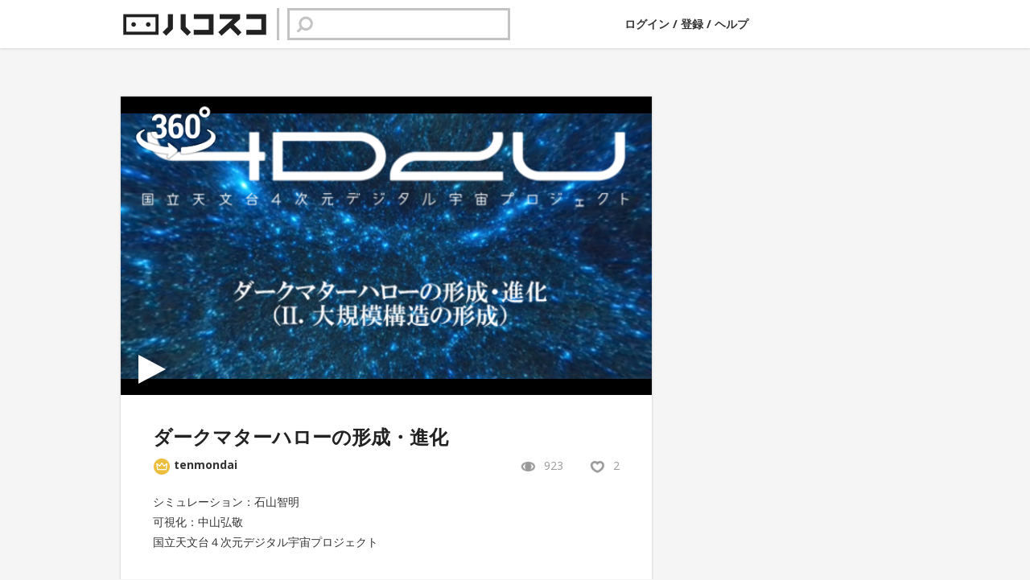

--- FILE ---
content_type: text/html; charset=utf-8
request_url: https://store.hacosco.com/movies/3bbdcdcb-ee0d-418b-82b1-39c72832f639
body_size: 22777
content:
<!DOCTYPE html>
<html lang="ja" xmlns:og="http://ogp.me/ns#" xmlns:fb="http://www.facebook.com/2008/fbml">
<head prefix="og: http://ogp.me/ns# article: http://ogp.me/ns/article#">
  <meta charset="UTF-8">
<title>ダークマターハローの形成・進化 | ハコスコストア</title>
<meta name="description" content="シミュレーション：石山智明 可視化：中山弘敬 国立天文台４次元デジタル宇宙プロジェクト">
<link rel="canonical" href="https://store.hacosco.com/movies/3bbdcdcb-ee0d-418b-82b1-39c72832f639">
<meta property="fb:app_id" content="931388590222365">
<meta property="og:title" content="ダークマターハローの形成・進化 | ハコスコストア">
<meta property="og:type" content="website">
<meta property="og:url" content="https://store.hacosco.com/movies/3bbdcdcb-ee0d-418b-82b1-39c72832f639">
<meta property="og:image" content="https://hacosco-store.s3.amazonaws.com/videos_hacosco/3bbdcdcb-ee0d-418b-82b1-39c72832f639/thumbnails/20171010200229267.png">
<meta property="og:description" content="シミュレーション：石山智明 可視化：中山弘敬 国立天文台４次元デジタル宇宙プロジェクト">
<meta property="og:site_name" content="ハコスコストア">
<meta property="og:locale" content="ja_JP">
<meta property="article:publisher" content="https://www.facebook.com/hacosco">
<meta name="apple-mobile-web-app-title" content="ハコスコストア">
<meta name="viewport" content="width=device-width,initial-scale=1.0,minimum-scale=1.0,maximum-scale=1.0,user-scalable=no">
  <link rel="stylesheet" media="all" href="https://hacosco.akamaized.net/stylesheets/hacosco.css" />
  <script src="https://hacosco.akamaized.net/javascripts/hacosco_movie.js"></script>
  <meta name="csrf-param" content="authenticity_token" />
<meta name="csrf-token" content="C8IsjMt3Fa6mxjkjAeyEaAOMWTmjfqxBcCRqOIfmbxaqzEnArGwR1/9OWEvUuIE5FdyIWMpLx3nXMvdU13VOew==" />

  <link href="/assets/hacosco/si/favicon.png" rel="icon" type="image/png">
  <link href='//fonts.googleapis.com/css?family=Open+Sans:400,700' rel='stylesheet' type='text/css'>

  <script type="text/javascript">
    I18n.defaultLocale = "en";
    I18n.locale = "ja";

  </script>

  <meta http-equiv="content-language" content="ja" />

    <script>
      (function(i,s,o,g,r,a,m){i['GoogleAnalyticsObject']=r;i[r]=i[r]||function(){
      (i[r].q=i[r].q||[]).push(arguments)},i[r].l=1*new Date();a=s.createElement(o),
      m=s.getElementsByTagName(o)[0];a.async=1;a.src=g;m.parentNode.insertBefore(a,m)
      })(window,document,'script','//www.google-analytics.com/analytics.js','ga');
      ga('create', 'UA-58424553-1', 'auto');
      ga('send', 'pageview');
    </script>

    <!-- Global site tag (gtag.js) - Google AdWords: 825431906 -->
    <script async src="https://www.googletagmanager.com/gtag/js?id=AW-825431906"></script>
    <script>
      window.dataLayer = window.dataLayer || [];
      function gtag(){dataLayer.push(arguments);}
      gtag('js', new Date());
      gtag('config', 'AW-825431906');
    </script>




</head>
<body class="desktop" data-layout="movie">


  <noscript><iframe src="https://www.googletagmanager.com/ns.html?id=GTM-KVVVF2D"
  height="0" width="0" style="display:none;visibility:hidden"></iframe></noscript>
  <script>(function(w,d,s,l,i){w[l]=w[l]||[];w[l].push({'gtm.start':
  new Date().getTime(),event:'gtm.js'});var f=d.getElementsByTagName(s)[0],
  j=d.createElement(s),dl=l!='dataLayer'?'&l='+l:'';j.async=true;j.src=
  '//www.googletagmanager.com/gtm.js?id='+i+dl;f.parentNode.insertBefore(j,f);
  })(window,document,'script','dataLayer','GTM-KVVVF2D');</script>

  
<div class="site-header-spacer"></div>
<header id="masthead" class="site-header _siteHeader" role="banner">

  <div class="inner">


    <h1 class="home-button">
      <a class="logo" href="/">
        <img alt="ハコスコストア Hacosco Store" src="https://hacosco.akamaized.net/hacosco/si/header-logo.png">
      </a>
      <a class="logo mobile" href="/">
        <img src="https://hacosco.akamaized.net/hacosco/si/header-logo-mini.png">
      </a>
    </h1>



    <div class="search-text _search">
      <div class="inner">
        <form class="form _searchForm" action="/videos/search" accept-charset="UTF-8" method="get"><input name="utf8" type="hidden" value="&#x2713;" />
          <input type="text" name="search" id="search" class="field" />
</form>        <div class="icon"></div>
      </div>
    </div>


    <script>
      $(function(){
        $('._searchForm').on('focusin', function() {
          $('._search').addClass('mobile');
        });
        $('._searchForm').on('focusout', function() {
          $('._search').removeClass('mobile');
          $('._searchForm').find('.field').val('');
        });
        // On search result page, the text used for the search is already in the text field.
        // This clears the text from the input field.
        $('._searchForm').find('.field').val('');
      });
    </script>


      <div class="user-login">
        <a class="_headerMenuLogin" href="https://id.hacosco.com/">
          ログイン
        </a>/<a class="_headerMenuSignup" href="https://id.hacosco.com/register">
          登録
        </a>
        /
        <a target="_blank" href="https://hacosco.com/faq/" >
          ヘルプ
        </a>
      </div>




  </div>
</header>






  <div class="site-body _siteBody">
    <div class="inner">
      
<div class="primary no-padding-top _primary player">



  <div class="card movie movie-main">


    <div class="movie-iframe-container">
      <div class="overlay-fave _faveFrame" style="display:none"></div>
      <div class="overlay-bookmark _bookmarkFrame" style="display:none">
        <img src="https://hacosco.akamaized.net/hacosco/icon-bookmark-l.png">
      </div>
      <iframe id="movie" class="" src="https://store.hacosco.com/movies/3bbdcdcb-ee0d-418b-82b1-39c72832f639/content" allowfullscreen allowvr></iframe>
    </div>


    <div class="options-wrapper">

      <a class="activate-app" href="hcsc://user?un=tenmondai&sn=3bbdcdcb-ee0d-418b-82b1-39c72832f639">
        アプリでみる
      </a>

    </div>




    <div class="movie-ui-container">

      <form data-remote="true" action="/movies/3bbdcdcb-ee0d-418b-82b1-39c72832f639/like_counter?id=like-form" accept-charset="UTF-8" method="post"><input name="utf8" type="hidden" value="&#x2713;" /><input type="hidden" name="authenticity_token" value="Yld3f6G3tSprsovAQbfeabceipvGw0qd88O6tXsoV266lcpKIwDjRF1+g0JdMPdHFeQAG3l4UT8uk7+qCYNRLA==" />
      <input type="submit" class="_submitLike" style="display:none">
      <div class="movie-profile">
        <h2 class="name _movieTitle">ダークマターハローの形成・進化</h2>
        <div class="detail clearfix">

          
<div class="username _hiddenHelpUnit">

  <img class="icon _showHiddenHelp" src="https://hacosco.akamaized.net/hacosco/si/badge-premium.png" width="22" height="22"><span class="_hiddenHelp">このユーザはプレミアムユーザです。</span>


  <a href="/tenmondai">tenmondai</a>

</div>



          <p class="count-view">
            923
          </p>
          <p class="count-like">
            2
          </p>
        </div>
      </div>
</form>
      <div class="movie-desc">
        <p>シミュレーション：石山智明
<br />可視化：中山弘敬
<br />国立天文台４次元デジタル宇宙プロジェクト</p>
      </div>

      <div class="user-actions">

        <div class="hacosco-buttons">

          <a class="button like" href="https://id.hacosco.com/register">
            <span class="icon"></span><span class="text">いいね！　</span>
          </a>
          <a class="button bookmark" href="https://id.hacosco.com/registerr">
            <span class="icon"></span><span class="text">お気に入り</span>
          </a>

        </div>
        <div class="user-action-separator"></div>
      </div>


    </div>
  </div>



  <div class="link-to-help">
    <a href="https://hacosco.com/faq/" target="_blank">
      再生に関するヘルプ
    </a>
  </div>



  <div class="movie-separator"></div>



  <div class="movie-author">
    <div class="user-wrapper">

      <a class="profile-pic" href="/tenmondai">
        <img src="https://hacosco-store.s3.amazonaws.com/users_hacosco/c34341de-36c9-4ed5-94e8-48b6d26567bb/thumbnails/20241213015104344.png">
      </a>

      
<div class="username _hiddenHelpUnit">

  <img class="icon _showHiddenHelp" src="https://hacosco.akamaized.net/hacosco/si/badge-premium.png" width="22" height="22"><span class="_hiddenHelp">このユーザはプレミアムユーザです。</span>


  <a href="/tenmondai">tenmondai</a>

</div>



    </div>
    <div class="user-desc">
      【国立天文台バーチャルツアー】
国立天文台「三鷹キャンパス」文化財施設のバーチャルツアー（3D）
国立天文台「野辺山宇宙電波観測所」のバーチャルツアー（通常の見学コースではないところも含まれています / 2017年撮影）
国立天文台４次元デジタル宇宙プロジェクト「4D2U」の球体映像を見ることができます

令和元年度文化資源活用事業費補助金　（文化財多言語解説整備事業）
    </div>
  </div>



  <div class="movie-author-list">

    <div class="grid-row double hide-user">
        <div class="grid-item">
    <a class="pic" href="/movies/101fe023-01a2-4b5a-9451-b5c2a6f20ffc">
      <img class="" src="https://hacosco-store.s3.amazonaws.com/videos_hacosco/101fe023-01a2-4b5a-9451-b5c2a6f20ffc/thumbnails/20200327185339092.jpg" />
      <div class="length">
      </div>
    </a>
    <div class="profile">
      <div class="row movie-title clearfix">
        <a class="pic" href="/tenmondai">
          <img src="https://hacosco-store.s3.amazonaws.com/users_hacosco/c34341de-36c9-4ed5-94e8-48b6d26567bb/thumbnails/20241213015104344.png">
        </a>
        <div class="other">

          

          <h4 class="title one-line">
            <a href="/movies/101fe023-01a2-4b5a-9451-b5c2a6f20ffc">
              三鷹キャンパスの文化財 バーチャルツアー
            </a>
          </h4>

          
<div class="username _hiddenHelpUnit">

  <img class="icon _showHiddenHelp" src="https://hacosco.akamaized.net/hacosco/si/badge-premium.png" width="22" height="22"><span class="_hiddenHelp">このユーザはプレミアムユーザです。</span>


  <a href="/tenmondai">tenmondai</a>

</div>



          <p class="count">
            2032
          </p>

        </div>
      </div>
      <div class="row movie-desc">
        
      </div>
    </div>
  </div>

        <div class="grid-item">
    <a class="pic" href="/movies/80e0ef3f-465e-4c20-8aed-cc97989063ba">
      <img class="" src="https://hacosco-store.s3.amazonaws.com/videos_hacosco/80e0ef3f-465e-4c20-8aed-cc97989063ba/thumbnails/20200327185351126.jpg" />
      <div class="length">
      </div>
    </a>
    <div class="profile">
      <div class="row movie-title clearfix">
        <a class="pic" href="/tenmondai">
          <img src="https://hacosco-store.s3.amazonaws.com/users_hacosco/c34341de-36c9-4ed5-94e8-48b6d26567bb/thumbnails/20241213015104344.png">
        </a>
        <div class="other">

          

          <h4 class="title one-line">
            <a href="/movies/80e0ef3f-465e-4c20-8aed-cc97989063ba">
              野辺山宇宙電波観測所 バーチャルツアー
            </a>
          </h4>

          
<div class="username _hiddenHelpUnit">

  <img class="icon _showHiddenHelp" src="https://hacosco.akamaized.net/hacosco/si/badge-premium.png" width="22" height="22"><span class="_hiddenHelp">このユーザはプレミアムユーザです。</span>


  <a href="/tenmondai">tenmondai</a>

</div>



          <p class="count">
            1596
          </p>

        </div>
      </div>
      <div class="row movie-desc">
        
      </div>
    </div>
  </div>

        <div class="grid-item">
    <a class="pic" href="/movies/6cbad0b1-0a41-4d8f-99ad-e89b88b7f78c">
      <img class="" src="https://hacosco-store.s3.amazonaws.com/videos_hacosco/6cbad0b1-0a41-4d8f-99ad-e89b88b7f78c/thumbnails/20171010200129215.png" />
      <div class="length">
          3:19
      </div>
    </a>
    <div class="profile">
      <div class="row movie-title clearfix">
        <a class="pic" href="/tenmondai">
          <img src="https://hacosco-store.s3.amazonaws.com/users_hacosco/c34341de-36c9-4ed5-94e8-48b6d26567bb/thumbnails/20241213015104344.png">
        </a>
        <div class="other">

          

          <h4 class="title one-line">
            <a href="/movies/6cbad0b1-0a41-4d8f-99ad-e89b88b7f78c">
              微惑星の形成
            </a>
          </h4>

          
<div class="username _hiddenHelpUnit">

  <img class="icon _showHiddenHelp" src="https://hacosco.akamaized.net/hacosco/si/badge-premium.png" width="22" height="22"><span class="_hiddenHelp">このユーザはプレミアムユーザです。</span>


  <a href="/tenmondai">tenmondai</a>

</div>



          <p class="count">
            2058
          </p>

        </div>
      </div>
      <div class="row movie-desc">
        シミュレーション：道越秀吾，小久保英一郎
可視化：中山弘敬，楢﨑弥生
国立天文台4次元デジタル宇宙プロジェクト
      </div>
    </div>
  </div>

        <div class="grid-item">
    <a class="pic" href="/movies/512de405-2f94-4b29-bf06-6172a29896ca">
      <img class="" src="https://hacosco-store.s3.amazonaws.com/videos_hacosco/512de405-2f94-4b29-bf06-6172a29896ca/thumbnails/20171010200146205.png" />
      <div class="length">
          2:30
      </div>
    </a>
    <div class="profile">
      <div class="row movie-title clearfix">
        <a class="pic" href="/tenmondai">
          <img src="https://hacosco-store.s3.amazonaws.com/users_hacosco/c34341de-36c9-4ed5-94e8-48b6d26567bb/thumbnails/20241213015104344.png">
        </a>
        <div class="other">

          

          <h4 class="title one-line">
            <a href="/movies/512de405-2f94-4b29-bf06-6172a29896ca">
              天の川銀河紀行
            </a>
          </h4>

          
<div class="username _hiddenHelpUnit">

  <img class="icon _showHiddenHelp" src="https://hacosco.akamaized.net/hacosco/si/badge-premium.png" width="22" height="22"><span class="_hiddenHelp">このユーザはプレミアムユーザです。</span>


  <a href="/tenmondai">tenmondai</a>

</div>



          <p class="count">
            3902
          </p>

        </div>
      </div>
      <div class="row movie-desc">
        シミュレーション：馬場淳一
可視化：中山弘敬
国立天文台4次元デジタル宇宙プロジェクト
      </div>
    </div>
  </div>

        <div class="grid-item">
    <a class="pic" href="/movies/f509e365-61fb-4f7b-8601-35d33a1bacf4">
      <img class="" src="https://hacosco-store.s3.amazonaws.com/videos_hacosco/f509e365-61fb-4f7b-8601-35d33a1bacf4/thumbnails/20171010200201733.png" />
      <div class="length">
          2:04
      </div>
    </a>
    <div class="profile">
      <div class="row movie-title clearfix">
        <a class="pic" href="/tenmondai">
          <img src="https://hacosco-store.s3.amazonaws.com/users_hacosco/c34341de-36c9-4ed5-94e8-48b6d26567bb/thumbnails/20241213015104344.png">
        </a>
        <div class="other">

          

          <h4 class="title one-line">
            <a href="/movies/f509e365-61fb-4f7b-8601-35d33a1bacf4">
              原始惑星の巨大衝突
            </a>
          </h4>

          
<div class="username _hiddenHelpUnit">

  <img class="icon _showHiddenHelp" src="https://hacosco.akamaized.net/hacosco/si/badge-premium.png" width="22" height="22"><span class="_hiddenHelp">このユーザはプレミアムユーザです。</span>


  <a href="/tenmondai">tenmondai</a>

</div>



          <p class="count">
            2658
          </p>

        </div>
      </div>
      <div class="row movie-desc">
        シミュレーション：玄田英典
可視化：中山弘敬
国立天文台4次元デジタル宇宙プロジェクト
      </div>
    </div>
  </div>

    </div>
    <a class="button-generic lined centered" href="/tenmondai">すべての動画</a>
  </div>
</div>

<script>
$(function() {
  var userActionHandler = (function() {
    function init() {
      $('._actionLike').on('click', function() {

        // Make the button work.
        $('._submitLike').trigger('click');
        if( $(this).hasClass('active') ){
          $(this).removeClass('active');
        }else{
          animateFavorite();
          $(this).addClass('active');
        }
      });
      $('._actionBookmark').on('click', function() {
        if( $(this).hasClass('active') ){
          $(this).removeClass('active');
        }else{
          // animateBookmark();
          $(this).addClass('active');
        }
      });
    }
    function animateFavorite(){
      $('.overlay-fave')
      .stop()
      .css({
        display:'block',
        opacity:0,
        backgroundSize:'30%',
      })
      .animate({
        opacity:0.9,
        backgroundSize:'35%'
      }, 300, function(){
        $('.overlay-fave').delay(500).animate({opacity:0}, 200, function(){
          $(this).css({display:'none'});
        });
      });
    }
    function animateBookmark(){
      $('._bookmarkFrame').stop();
      $('._bookmarkFrame').css({
        display:'none',
        position:'absolute',
        top:'-2%',
        left:'2%',
        width:'20%',
        height:'auto',
        zIndex:99,
        borderWidth:0
      });
      //Make it visible(existent) first so it can detect the position.
      $('._bookmarkFrame').css({
        display:'block',
        opacity:1,
      });
      var frame = getPosition($('._bookmarkFrame'));
      var pic   = getPosition($('._userPic'));

      //Get the height and width
      $('.overlay-bookmark').css({
        width:frame.posW+'px',
        height:frame.posH+'px'
      })
      //Switch to fixed positioning.
      $('.overlay-bookmark').css({
        position:'fixed',
        top:frame.posY+'px',
        left:frame.posX+'px'
      });
      $('.overlay-bookmark').css({
        top:'-=30',
        opacity:0
      });

      //Draw a shapre, and move it to the destination.
      $('.overlay-bookmark').animate({
        top:'+=30' ,
        opacity:1,

      }, 300, function(){
        $('.overlay-bookmark')
        .delay(500)
        .css({zIndex:9999})
        .animate({
          left:   pic.posX + 'px',
          top:    pic.posY + 'px',
          width:  pic.posW + 'px',
          height: pic.posH + 'px',
          opacity:0.4,
        }, 300, 'swing', function(){
          $('.overlay-bookmark').css({display:'none'});
        });
      });
    }
    function getPosition( obj ){
      if ( typeof obj === 'undefined' ) {
        console.log( 'Can not find the object to get position' );
        return false;
      }
      if ( !(obj instanceof jQuery) )
        obj = $(obj);
      return {
        posY: obj.offset().top - $(window).scrollTop(),
        posX: obj.offset().left - $(window).scrollLeft(),
        posH: obj.outerHeight(),
        posW: obj.outerWidth(),
      }
    }
    return {
      init:init,
    }
  })();
  userActionHandler.init();
});

window.onpageshow = function(event) {
  if (event.persisted) {
    window.location.reload()
  }
};
</script>

    </div>
  </div>

  
<footer id="site-footer" class="site-footer hide-for-app _siteFooter">
  <div class="inner">
    <div class="nav">
      <ul class="links">
        <li><a href="/about">
          ハコスコストア
        </a></li>
        <li><a href="https://hacosco.com/terms_of_service/">
          利用規約
        </a></li>
        <li><a href="https://hacosco.com/privacy/">
          プライバシー
        </a></li>
        <li><a href="/copyright">
          著作権情報
        </a></li>
        <li><a href="http://hacosco.com/company">
          運営会社
        </a></li>
      </ul>

      <div class="lang-switcher">
        <select name="lang[locale]" id="lang_locale"><option selected="selected" value="ja">Japanese</option>
<option value="en">English</option></select>
      </div>

      <p class="copyright">2016 © Hacosco, Inc.</p>
    </div>


  </div>
</footer>

<script>
$(function() {

  // Init the swicehr UI.
  initLangSwicher();

  // Store the value with cookie and refresh
  $('#lang_locale').change(function() {
    Cookies.set('locale', $('#lang_locale option:selected').val());
    location.reload();
  });

  function initLangSwicher() {
    if ($('#lang_locale option:selected').val() === 'en') {
      $('._currentLang').text('Japanese');
    } else if ($('#lang_locale option:selected').val() === 'ja') {
      $('._currentLang').text('English');
    } else {
      $('._currentLang').text(' -- ');
    }
  }

});
</script>


<script>
$(function() {

  var windowheight, headerHeight, bodyHeight, footerHeight;
  var pageHeight;

  // Init values on document ready.
  updateValues();
  refreshPosition();

  // Adjsut on resize
  $(window).on('resize', function() {
    updateValues();
    refreshPosition();
  });

  // Just refresh on scroll.
  $(window).on('scroll', function() {
    refreshPosition();
  });

  function updateValues() {
    windowheight = $(window).height();
    headerHeight = $('._siteHeader').height();
    bodyHeight = $('._siteBody').height();
    pageHeight = headerHeight + bodyHeight;
  }

  function refreshPosition() {
    if(windowheight > pageHeight) {
      var v = windowheight - (headerHeight + footerHeight) + 'px'
      $('._siteBody').css({minHeight: v});
    } else {
      $('._siteBody').css({minHeight: 0});
    }
  }
});
</script>




<style>
._hiddenHelpUnit{
  position: relative;
}
._hiddenHelpUnit ._showHiddenHelp{

}
._hiddenHelpUnit ._hiddenHelp{
  display: none;
  position: absolute;
  width: 150px;
  height: auto;
  padding:6px 8px;
  border-radius: 4px;
  background-color: #fff;
  color:#555;
  font-size:11px;
  font-weight:normal;
  line-height: 1.4;
  box-shadow: 1px 1px 10px rgba(0,0,0,0.4);
  top:0;
  left:0;
  transform:translate(20px, -100%);
  text-align: left;
}
</style>
<script>
(function() {

  // The elements
  $('._hiddenHelpUnit').each(function(index, elem) {

    // Elements that is hovered on
    var $item = $(this).find('._showHiddenHelp');

    // Ths hidden help elements
    var $desc = $(this).find('._hiddenHelp');

    // On hover
    $item.hover(function(){
      $desc.css({
        top: $item.position().top + 'px',
        left: $item.position().left + 'px',
      })
      .stop().fadeIn();

    }, function(){
      $desc.stop().fadeOut();
    });
  });

})();
</script>











</body>
</html>


--- FILE ---
content_type: text/html; charset=utf-8
request_url: https://store.hacosco.com/movies/3bbdcdcb-ee0d-418b-82b1-39c72832f639/content
body_size: 3528
content:

<!DOCTYPE html>
<html>
<head>
  <title>ダークマターハローの形成・進化</title>
  <meta name="viewport" content="target-densitydpi=device-dpi, width=device-width, initial-scale=1.0, minimum-scale=1.0, maximum-scale=1.0, user-scalable=no, viewport-fit=cover" />
  <meta name="apple-mobile-web-app-capable" content="yes" />
  <meta http-equiv="Content-Type" content="text/html;charset=utf-8" />
  <meta http-equiv="content-language" content="ja" /> 
  <link href="/assets/hacosco/si/favicon.png" rel="icon" type="image/png">
  <style>
  @media only screen and (min-device-width: 800px) { html { overflow:hidden; } }
  html { height:100vh; }
  body { height:100vh; overflow: hidden; margin:0; padding:0; background-color:#000000; }
  a{ color:#AAAAAA; text-decoration:underline; }
  a:hover{ color:#FFFFFF; text-decoration:underline; }
  </style>

  <link rel="stylesheet" media="screen" href="https://hacosco.akamaized.net/assets/hamasco/hacosco_production/css/chunk-vendors.css" crossorigin="anonymous" />
  <link rel="stylesheet" media="screen" href="https://hacosco.akamaized.net/assets/hamasco/hacosco_production/css/app.css" crossorigin="anonymous" />

  <script>
    function getQueryParameterByName(name) {
      name = name.replace(/[\[]/, "\\[").replace(/[\]]/, "\\]");
      var regex = new RegExp("[\\?&]" + name + "=([^&#]*)"),
      results = regex.exec(location.search);
      return results === null ? "" : decodeURIComponent(results[1].replace(/\+/g, " "));
    }


    var urlParams = {};
    var loggerSettings = {};
    var xmlTokenParams = getQueryParameterByName('xml_token');
    if (xmlTokenParams) {
      xmlTokenParams = xmlTokenParams.split(',');
      urlParams.xmlPathParam = '?'
        + 'AWSAccessKeyId=' + xmlTokenParams[0]
        + '&Expires=' + xmlTokenParams[1]
        + '&Signature=' + encodeURIComponent(xmlTokenParams[2]);
    } else {
      urlParams.xmlPathParam = '';
    }

    urlParams.isIframe = getQueryParameterByName("iframe") || false;
    urlParams.isPortrait = getQueryParameterByName("portrait") || false;

    loggerSettings.host = '';
    urlParams.playEventId = 17831089;
    urlParams.accessToken = '8ef8a5dacf929613370d3f3596c2e6be';

    loggerSettings.interval = 3000;

    var Logger = function(settings) {
      this.sentStarted = false;
      this.settings = settings;
      this.uuid = '0cd6ee0a-783d-45a9-8832-7a2436885ee1';
    }
    Logger.prototype.sendStartedOnce = function() {
      if (this.sentStarted)
        return;
      this.sentStarted = true;
      var img = new Image();
      img.src = this.settings.host
        + '/log/started'
        + '?play_event_id=' + urlParams.playEventId
        + '&token=' + urlParams.accessToken
        + '&uuid=' + this.uuid;
    }

    function alertNotSupportedDevice() {
      alert('お使いの端末はパノラマ動画の再生に対応していません');
    }
    window.addEventListener('error', function (message, url, line) {
      return false;
    });
  </script>
</head>

<body>

  <div
    id="hamasco"
    store-name="3bbdcdcb-ee0d-418b-82b1-39c72832f639"
    token=""
  ></div>

  <script>
    (function () {
      var logger = new Logger(loggerSettings);

      document.getElementById('hamasco').addEventListener('mounted', function() {
        var hs = document.getElementsByTagName('a-scene')[0]
        hs.addEventListener('playcontent', function() {
          logger.sendStartedOnce();
        })
      })
    })();
  </script>
  <script src="https://hacosco.akamaized.net/assets/hamasco/hacosco_production/js/chunk-vendors.js"></script>
  <script src="https://hacosco.akamaized.net/assets/hamasco/hacosco_production/js/app.js"></script>
</body>
</html>


--- FILE ---
content_type: text/css
request_url: https://hacosco.akamaized.net/assets/hamasco/hacosco_production/css/app.css
body_size: 24940
content:
.modal[data-v-d1ee52b2]{background:rgba(0,0,0,.85);z-index:9999999;bottom:10px;left:10px;right:10px;position:fixed;overflow:auto;padding:15px 20px;margin:0 constant(safe-area-inset-right) constant(safe-area-inset-bottom) constant(safe-area-inset-left);margin:0 env(safe-area-inset-right) env(safe-area-inset-bottom) env(safe-area-inset-left);border-radius:6px;border:2px solid red}.inner[data-v-d1ee52b2]{font-size:16px;font-weight:600;color:red}.inner p[data-v-d1ee52b2]{padding:0;margin:0}.center-cropped[data-v-2af28aab]{z-index:999998;min-width:100%;min-height:100%;position:fixed;background-color:#000;background-position:50%;background-repeat:no-repeat}.fullscreen-button[data-v-2af28aab]{background-color:#000;border-style:none;margin:0;min-width:100%;min-height:100%;outline:none;padding:0;-webkit-tap-highlight-color:rgba(0,0,0,0)}.inner-image[data-v-2af28aab]{background-color:transparent;background-size:contain;background-repeat:no-repeat;border-style:none;margin:0;outline:none;position:absolute}.panorama-icon[data-v-2af28aab]{background-image:url([data-uri]);height:20%;left:2%;top:2%;width:20%}.play-icon[data-v-2af28aab]{background-image:url([data-uri]);bottom:2%;-webkit-filter:drop-shadow(3px 3px 3px rgba(0,0,0,.3));filter:drop-shadow(3px 3px 3px rgba(0,0,0,.3));height:20%;left:2%;max-width:50px;max-height:50px;width:20%}.gate[data-v-830316d0]{min-width:100%;min-height:100%;background-color:transparent;border-style:none;outline:none;-webkit-tap-highlight-color:rgba(0,0,0,0);position:fixed;z-index:9999999}.container[data-v-9d149dc2]{display:-webkit-box;display:-ms-flexbox;display:flex;outline:none;position:relative}.container.h[data-v-9d149dc2]{-webkit-box-align:center;-ms-flex-align:center;align-items:center;height:21px;width:100%}.container.v[data-v-9d149dc2]{height:100%;-webkit-box-pack:center;-ms-flex-pack:center;justify-content:center;width:21px}.containment[data-v-9d149dc2]{position:absolute}.containment.h[data-v-9d149dc2]{left:0;margin-left:-11px;margin-right:-11px;right:0}.containment.v[data-v-9d149dc2]{bottom:0;margin-top:-11px;margin-bottom:-11px;top:0}.wrapper[data-v-9d149dc2]{position:relative}.wrapper.h[data-v-9d149dc2]{width:100%}.wrapper.v[data-v-9d149dc2]{display:-webkit-box;display:-ms-flexbox;display:flex;height:100%;-webkit-box-pack:center;-ms-flex-pack:center;justify-content:center}.track-container[data-v-9d149dc2]{position:relative}.track-container.v[data-v-9d149dc2]{height:100%}.track[data-v-9d149dc2]{background-color:rgba(0,0,0,.3)}.track.h[data-v-9d149dc2]{height:5px;width:100%}.track.v[data-v-9d149dc2]{height:100%;width:5px}.track-fill[data-v-9d149dc2]{background-color:#006585;position:absolute}.track-fill.h[data-v-9d149dc2]{top:0;height:5px}.track-fill.v[data-v-9d149dc2]{bottom:0;width:5px}.thumb-container[data-v-9d149dc2]{-webkit-box-align:center;-ms-flex-align:center;align-items:center;display:-webkit-box;display:-ms-flexbox;display:flex;height:17px;-webkit-box-pack:center;-ms-flex-pack:center;justify-content:center;margin-top:-11px;position:absolute;width:17px}.thumb-container.h[data-v-9d149dc2]{left:0;margin-left:-11px}.thumb[data-v-9d149dc2]{display:-webkit-box;display:-ms-flexbox;display:flex;-webkit-box-align:center;-ms-flex-align:center;align-items:center;-webkit-box-pack:center;-ms-flex-pack:center;justify-content:center;width:17px;height:17px;background-color:#fff;border-radius:50%;border:2px solid rgba(0,0,0,.7);margin:0;cursor:pointer}.control-container.play[data-v-203b8146]{-webkit-box-flex:0;-ms-flex:0 0 74px;flex:0 0 74px;text-align:center;margin-right:10px}.control-container.volume[data-v-203b8146]{-webkit-box-flex:0;-ms-flex:0 0 30px;flex:0 0 30px}.control-container.seekbar[data-v-203b8146]{cursor:pointer;-webkit-box-flex:1;-ms-flex:1 1 auto;flex:1 1 auto;overflow:visible;padding-right:10px}.controller .control-button.play[data-v-203b8146]{background-image:url([data-uri])}.controller .control-button.pause[data-v-203b8146],.controller .control-button.play[data-v-203b8146]{background-color:hsla(0,0%,100%,0);background-position:0 0;background-repeat:no-repeat;background-size:25px auto;width:25px;height:25px}.controller .control-button.pause[data-v-203b8146]{background-image:url([data-uri])}.controller .control-button.speaker-on[data-v-203b8146]{background-image:url([data-uri])}.controller .control-button.speaker-off[data-v-203b8146],.controller .control-button.speaker-on[data-v-203b8146]{background-color:hsla(0,0%,100%,0);background-position:0 0;background-repeat:no-repeat;background-size:25px auto;width:25px;height:25px}.controller .control-button.speaker-off[data-v-203b8146]{background-image:url([data-uri])}.range[type=range][data-v-203b8146]{appearance:none;-moz-appearance:none;-webkit-appearance:none;background-color:rgba(0,0,0,.3);height:5px;margin:0;position:relative;top:-1px;width:100%}.range[type=range][data-v-203b8146]:active,.range[type=range][data-v-203b8146]:focus{outline:none}.range[type=range][data-v-203b8146]::-ms-thumb{appearance:none;background-color:#fff;border:2px solid rgba(0,0,0,.7);border-radius:50%;-moz-border-radius:50%;-webkit-border-radius:50%;cursor:pointer;height:17px;margin:0;position:relative;width:17px}.range[type=range][data-v-203b8146]::-moz-range-thumb{appearance:none;background-color:#fff;border:2px solid rgba(0,0,0,.7);border-radius:50%;-moz-border-radius:50%;-webkit-border-radius:50%;cursor:pointer;height:17px;margin:0;position:relative;width:17px;-moz-appearance:none}.range[type=range][data-v-203b8146]::-webkit-slider-thumb{appearance:none;background-color:#fff;border:2px solid rgba(0,0,0,.7);border-radius:50%;-moz-border-radius:50%;-webkit-border-radius:50%;cursor:pointer;height:17px;margin:0;position:relative;width:17px;-webkit-appearance:none}.range[type=range][data-v-203b8146]::-moz-range-progress{cursor:pointer;height:5px;background-color:#006585}.range[type=range][data-v-203b8146]::-ms-fill-lower{cursor:pointer;height:5px;background-color:#006585}.range[type=range][data-v-203b8146]::-moz-range-track{cursor:pointer;height:5px;background-color:rgba(0,0,0,.3)}.range[type=range][data-v-203b8146]::-ms-fill-upper{cursor:pointer;height:5px;background-color:rgba(0,0,0,.3)}.volume-control[data-v-203b8146]{position:absolute;-webkit-transform:translateY(-40px);transform:translateY(-40px);background-color:rgba(34,34,34,.8);width:30px;height:150px;bottom:0;padding:12.5px 0}.volume-control-enter-active[data-v-203b8146],.volume-control-leave-active[data-v-203b8146]{-webkit-transition:all .3s ease;transition:all .3s ease}.volume-control-enter[data-v-203b8146],.volume-control-leave-to[data-v-203b8146]{opacity:0}.volume-control-range[data-v-203b8146]{margin:0 auto;position:relative}.controller.image[data-v-6b1e0e6d]{width:118px;right:10px;right:calc(constant(safe-area-inset-right) + 10px);right:calc(env(safe-area-inset-right) + 10px);left:auto}.control-container.hide[data-v-6b1e0e6d]{-webkit-box-flex:0!important;-ms-flex:0 0 48px!important;flex:0 0 48px!important}.controller[data-v-98bfe992]{-ms-flex-line-pack:center;align-content:center;-webkit-box-align:center;-ms-flex-align:center;align-items:center;background-color:rgba(34,34,34,.8);border-radius:4px;bottom:10px;bottom:calc(constant(safe-area-inset-bottom) + 10px);bottom:calc(env(safe-area-inset-bottom) + 10px);display:-webkit-box;display:-ms-flexbox;display:flex;-webkit-box-orient:horizontal;-webkit-box-direction:normal;-ms-flex-flow:row nowrap;flex-flow:row nowrap;font-size:13px;font-weight:200;height:41px;-webkit-box-pack:start;-ms-flex-pack:start;justify-content:flex-start;right:10px;right:calc(constant(safe-area-inset-right) + 10px);right:calc(env(safe-area-inset-right) + 10px);left:10px;left:calc(constant(safe-area-inset-left) + 10px);left:calc(env(safe-area-inset-left) + 10px);opacity:1;padding:0;position:fixed;z-index:999999}.controller[data-v-98bfe992] .control-container{text-align:center;vertical-align:middle}.controller[data-v-98bfe992] .control-button{border-width:0;cursor:pointer;height:35px;padding:0;-webkit-transition:background-color .05s ease;transition:background-color .05s ease;vertical-align:bottom;width:35px}.controller[data-v-98bfe992] .control-container.hide{-webkit-box-flex:0;-ms-flex:0 0 40px;flex:0 0 40px;text-align:right}.controller[data-v-98bfe992] .control-container.enter-vr{-webkit-box-flex:0;-ms-flex:0 0 70px;flex:0 0 70px}.controller[data-v-98bfe992] .control-button.hide{background-color:transparent;background-size:28px auto;background-repeat:no-repeat;background-position:0 0;background-image:url([data-uri]);width:28px;height:28px}.controller[data-v-98bfe992] .control-button.enter-vr{background-color:transparent;background-image:url([data-uri]);background-repeat:no-repeat;background-size:40px auto;width:40px;height:28px}.overlay[data-v-6f790bcf]{-webkit-box-align:center;-ms-flex-align:center;align-items:center;background-color:rgba(0,0,0,.5);display:-webkit-box;display:-ms-flexbox;display:flex;height:100%;-webkit-box-pack:center;-ms-flex-pack:center;justify-content:center;left:0;position:fixed;position:absolute;top:0;-webkit-transition:opacity .3s ease;transition:opacity .3s ease;width:100%;z-index:9999999}.modal-enter[data-v-6f790bcf],.modal-leave-active[data-v-6f790bcf]{opacity:0}.modal-close-button[data-v-6f790bcf]{cursor:pointer;background-color:#fff;background-image:url([data-uri]);background-size:100%;height:21px;position:absolute;right:15px;top:15px;width:21px}.modal-close-button[data-v-6f790bcf]:hover{opacity:.7}.modal-header[data-v-6f790bcf]{font-size:18px;line-height:1.2;margin:0;margin-bottom:15px;text-align:center}.modal-body[data-v-6f790bcf]{background-color:#fff;border-radius:4px;padding:30px;position:relative;width:360px}.share-button-area[data-v-6f790bcf]{text-align:center;font-size:0}.share-button-area .twitter-button[data-v-6f790bcf]{cursor:pointer;width:43px;background:none;background-image:url([data-uri]);background-size:100%;height:43px;margin:0 10px;margin-bottom:20px}.share-button-area .twitter-button[data-v-6f790bcf]:hover{opacity:.7}.share-button-area .twitter-button.active[data-v-6f790bcf],.share-button-area .twitter-button.active[data-v-6f790bcf]:hover{opacity:.5}.share-button-area .facebook-button[data-v-6f790bcf]{cursor:pointer;width:43px;background:none;background-image:url([data-uri]);background-size:100%;height:43px;margin:0 10px;margin-bottom:20px}.share-button-area .facebook-button[data-v-6f790bcf]:hover{opacity:.7}.share-button-area .facebook-button.active[data-v-6f790bcf],.share-button-area .facebook-button.active[data-v-6f790bcf]:hover{opacity:.5}.share-button-area .code-button[data-v-6f790bcf]{cursor:pointer;width:43px;background:none;background-image:url([data-uri]);background-size:100%;height:43px;margin:0 10px;margin-bottom:20px}.share-button-area .code-button[data-v-6f790bcf]:hover{opacity:.7}.share-button-area .code-button.active[data-v-6f790bcf],.share-button-area .code-button.active[data-v-6f790bcf]:hover{opacity:.5}.share-button-area .link-button[data-v-6f790bcf]{cursor:pointer;width:43px;background:none;background-image:url([data-uri]);background-size:100%;height:43px;margin:0 10px;margin-bottom:20px}.share-button-area .link-button[data-v-6f790bcf]:hover{opacity:.7}.share-button-area .link-button.active[data-v-6f790bcf],.share-button-area .link-button.active[data-v-6f790bcf]:hover{opacity:.5}.panel-enter-active[data-v-6f790bcf]{-webkit-transition:opacity .3s;transition:opacity .3s}.panel-leave-active[data-v-6f790bcf]{-webkit-transition:opacity 0s;transition:opacity 0s}.panel-enter[data-v-6f790bcf],.panel-leave-to[data-v-6f790bcf]{opacity:0}.panel-header[data-v-6f790bcf]{margin-bottom:5px}.panel-button-area[data-v-6f790bcf]{text-align:center}.copy-button[data-v-6f790bcf]{background-color:#fff;border:1px solid #ccc;min-width:180px;padding:4px 8px;border-radius:4px;cursor:pointer}.copy-button[data-v-6f790bcf]:hover{background-color:#efefef}.copy-button[data-v-6f790bcf]:focus{border:1px solid #ccc}.code[data-v-6f790bcf]{background-color:#efefef;color:#444;padding:10px 15px;overflow:hidden;margin-bottom:10px}.code.url[data-v-6f790bcf]{white-space:nowrap;overflow-x:scroll}.code.iframe[data-v-6f790bcf]{background-color:#444;color:#fff;word-break:break-all;padding:10px 15px;line-height:20px}.code.iframe .inner[data-v-6f790bcf]{height:60px;overflow-y:scroll}*{-webkit-box-sizing:border-box;box-sizing:border-box}html{-webkit-text-size-adjust:100%;-moz-text-size-adjust:100%;-ms-text-size-adjust:100%;text-size-adjust:100%}a,abbr,acronym,address,applet,big,blockquote,body,button,caption,cite,code,dd,del,dfn,div,dl,dt,em,fieldset,font,form,h1,h2,h3,h4,h5,h6,html,iframe,ins,kbd,label,legend,li,object,ol,p,pre,q,s,samp,small,span,strike,strong,sub,sup,table,tbody,td,tfoot,th,thead,tr,tt,ul,var{border:0;font-family:"\30D2\30E9\30AE\30CE\89D2\30B4   Pro",Hiragino Kaku Gothic Pro,Open Sans,"\30E1\30A4\30EA\30AA",Meiryo,sans-serif;font-size:100%;font-style:inherit;font-weight:inherit;margin:0;outline:none;padding:0;vertical-align:baseline;-ms-word-wrap:break-word;word-wrap:break-word}.share-sns-button{z-index:999999;width:42px;height:42px;background-color:rgba(34,34,34,.8);position:fixed;top:20px;right:20px;right:calc(20px + constant(safe-area-inset-right));right:calc(20px + env(safe-area-inset-right));border-radius:4px;background-image:url([data-uri]);background-size:100%;cursor:pointer}.share-sns-button:hover{opacity:.7}.share-sns-button-enter-active,.share-sns-button-leave-active{-webkit-transition:all .3s ease;transition:all .3s ease}.share-sns-button-enter,.share-sns-button-leave-to{opacity:0;-webkit-transform:translateX(60px);transform:translateX(60px)}.controls-enter-active,.controls-leave-active{-webkit-transition:all .3s ease;transition:all .3s ease}.controls-enter,.controls-leave-to{opacity:0;-webkit-transform:translateY(54px);transform:translateY(54px)}.popup-tag-container{position:absolute;width:1024px;height:512px;font-size:200%;background-color:rgba(10,10,10,.8);padding:20px;overflow:hidden;top:0;z-index:-1}.popup-tag-container .close-button{position:absolute;right:7px;top:7px;width:50px;height:50px;background-image:url([data-uri]);background-size:contain;background-repeat:no-repeat;background-color:transparent}.popup-tag-container .title{top:0;left:0;width:100%;margin-bottom:10px}.popup-tag-container .title h3{margin:0;width:100%;text-align:center;color:#fff}.popup-tag-container .detail-button{text-align:center;background-color:#e45454;margin-top:10px;width:482px}.popup-tag-container .detail-button button{background-color:#e45454;color:#fff}.popup-tag-container .body-container{width:100%;height:422px}.popup-tag-container .description,.popup-tag-container .description-link{display:-webkit-box;display:-ms-flexbox;display:flex}.popup-tag-container .description-link .left,.popup-tag-container .description .left{height:100%;width:512px}.popup-tag-container .description-link .left .image,.popup-tag-container .description .left .image{height:100%}.popup-tag-container .description-link .left .image img,.popup-tag-container .description .left .image img{width:100%;height:100%;-o-object-fit:contain;object-fit:contain}.popup-tag-container .description-link .right,.popup-tag-container .description .right{display:-webkit-box;display:-ms-flexbox;display:flex;-webkit-box-orient:vertical;-webkit-box-direction:normal;-ms-flex-direction:column;flex-direction:column;height:100%;width:512px}.popup-tag-container .description-link .right .description,.popup-tag-container .description .right .description{width:100%;height:379.8px;-webkit-box-flex:9;-ms-flex-positive:9;flex-grow:9;color:#fff}.popup-tag-container .description-link .right .description p,.popup-tag-container .description .right .description p{padding-right:20px;width:100%;overflow-wrap:break-word}.popup-tag-container .description-link .right .detail-button,.popup-tag-container .description .right .detail-button{height:42.2px;-webkit-box-flex:1;-ms-flex-positive:1;flex-grow:1}.popup-tag-container .haslink,.popup-tag-container .plain{height:80%}.popup-tag-container .haslink .image,.popup-tag-container .plain .image{margin:20 auto;display:block;width:100%;height:100%;text-align:center}.popup-tag-container .haslink .image img,.popup-tag-container .plain .image img{max-width:100%;max-height:100%}.text-tag-container{position:absolute;width:1024px;height:512px;font-size:200%;background-color:rgba(10,10,10,.8);padding:20px;overflow:hidden;top:0;z-index:-1}.text-tag-container .close-button{position:absolute;right:7px;top:7px;width:50px;height:50px;background-image:url([data-uri]);background-size:contain;background-repeat:no-repeat;background-color:transparent}.text-tag-container .title{top:0;left:0;width:100%;margin-bottom:10px}.text-tag-container .title h3{margin:0;width:100%;text-align:center;color:#fff}.text-tag-container .detail-button{text-align:center;background-color:#e45454;margin-top:10px;width:482px}.text-tag-container .detail-button button{background-color:#e45454;color:#fff}.text-tag-container .body-container{display:-webkit-box;display:-ms-flexbox;display:flex;-webkit-box-orient:vertical;-webkit-box-direction:normal;-ms-flex-direction:column;flex-direction:column;width:100%;height:422px}.text-tag-container .body-container .description{width:100%;height:379.8px;-webkit-box-flex:9;-ms-flex-positive:9;flex-grow:9;color:#fff}.text-tag-container .body-container .description p{padding-right:20px;width:100%;overflow-wrap:break-word}.text-tag-container .body-container .detail-button{width:auto;-webkit-box-flex:1;-ms-flex-positive:1;flex-grow:1}

--- FILE ---
content_type: text/plain
request_url: https://www.google-analytics.com/j/collect?v=1&_v=j102&a=386555448&t=pageview&_s=1&dl=https%3A%2F%2Fstore.hacosco.com%2Fmovies%2F3bbdcdcb-ee0d-418b-82b1-39c72832f639&ul=en-us%40posix&dt=%E3%83%80%E3%83%BC%E3%82%AF%E3%83%9E%E3%82%BF%E3%83%BC%E3%83%8F%E3%83%AD%E3%83%BC%E3%81%AE%E5%BD%A2%E6%88%90%E3%83%BB%E9%80%B2%E5%8C%96%20%7C%20%E3%83%8F%E3%82%B3%E3%82%B9%E3%82%B3%E3%82%B9%E3%83%88%E3%82%A2&sr=1280x720&vp=1280x720&_u=IEBAAEABAAAAACAAI~&jid=951595892&gjid=860080293&cid=1507826059.1768679998&tid=UA-58424553-1&_gid=1389534979.1768679998&_r=1&_slc=1&z=230139924
body_size: -452
content:
2,cG-VV4Y7JE66K

--- FILE ---
content_type: application/javascript
request_url: https://hacosco.akamaized.net/assets/hamasco/hacosco_production/js/app.js
body_size: 104393
content:
(function(t){function e(e){for(var i,a,s=e[0],c=e[1],A=e[2],l=0,h=[];l<s.length;l++)a=s[l],Object.prototype.hasOwnProperty.call(o,a)&&o[a]&&h.push(o[a][0]),o[a]=0;for(i in c)Object.prototype.hasOwnProperty.call(c,i)&&(t[i]=c[i]);u&&u(e);while(h.length)h.shift()();return r.push.apply(r,A||[]),n()}function n(){for(var t,e=0;e<r.length;e++){for(var n=r[e],i=!0,s=1;s<n.length;s++){var c=n[s];0!==o[c]&&(i=!1)}i&&(r.splice(e--,1),t=a(a.s=n[0]))}return t}var i={},o={app:0},r=[];function a(e){if(i[e])return i[e].exports;var n=i[e]={i:e,l:!1,exports:{}};return t[e].call(n.exports,n,n.exports,a),n.l=!0,n.exports}a.m=t,a.c=i,a.d=function(t,e,n){a.o(t,e)||Object.defineProperty(t,e,{enumerable:!0,get:n})},a.r=function(t){"undefined"!==typeof Symbol&&Symbol.toStringTag&&Object.defineProperty(t,Symbol.toStringTag,{value:"Module"}),Object.defineProperty(t,"__esModule",{value:!0})},a.t=function(t,e){if(1&e&&(t=a(t)),8&e)return t;if(4&e&&"object"===typeof t&&t&&t.__esModule)return t;var n=Object.create(null);if(a.r(n),Object.defineProperty(n,"default",{enumerable:!0,value:t}),2&e&&"string"!=typeof t)for(var i in t)a.d(n,i,function(e){return t[e]}.bind(null,i));return n},a.n=function(t){var e=t&&t.__esModule?function(){return t["default"]}:function(){return t};return a.d(e,"a",e),e},a.o=function(t,e){return Object.prototype.hasOwnProperty.call(t,e)},a.p="/";var s=window["webpackJsonp"]=window["webpackJsonp"]||[],c=s.push.bind(s);s.push=e,s=s.slice();for(var A=0;A<s.length;A++)e(s[A]);var u=c;r.push([0,"chunk-vendors"]),n()})({0:function(t,e,n){t.exports=n("56d7")},"0472":function(t,e){t.exports="[data-uri]"},"0f70":function(t,e){AFRAME.registerComponent("hs-camera-forward-tag-along",{schema:{distance:{type:"number",default:5},lockY:{type:"boolean",default:!0}},multiple:!1,init:function(){this.$_bindMethods(),this.$_addEventListeners(),this.raycaster=new THREE.Raycaster,this.activeCameraEl=null,this.el.sceneEl&&this.el.sceneEl.systems&&this.el.sceneEl.camera&&(this.activeCameraEl=this.el.sceneEl.systems.camera.activeCameraEl)},update:function(){this.positionMask=new THREE.Vector3(1,this.data.lockY?0:1,1),this.$_updatePosition({alpha:1,forceUpdate:!0})},remove:function(){this.$_removeEventListeners()},tick:function(t,e){this.$_updatePosition({alpha:2*e/1e3})},$_bindMethods:function(){var t=AFRAME.utils.bind;this.$_onCameraSetActive=t(this.$_onCameraSetActive,this)},$_addEventListeners:function(){this.el.sceneEl.addEventListener("camera-set-active",this.$_onCameraSetActive)},$_removeEventListeners:function(){this.el.sceneEl.removeEventListener("camera-set-active",this.$_onCameraSetActive)},$_onCameraSetActive:function(t){this.activeCameraEl=this.el.sceneEl.systems.camera.activeCameraEl},$_updatePosition:function(t){var e=t.alpha,n=void 0===e?0:e,i=t.forceUpdate,o=void 0!==i&&i,r=this.el,a=this.raycaster,s=this.activeCameraEl;if(s){var c=r.object3D,A=s.object3D,u=new THREE.Vector3(0,0,-1).transformDirection(A.matrixWorld).normalize();if(a.set(A.position,u),o||0===a.intersectObject(r.getObject3D("mesh")).length){var l=c.position.clone();l.lerp(u.multiply(this.positionMask).multiplyScalar(this.data.distance),n).normalize().multiplyScalar(this.data.distance),c.position.set(l.x,l.y,l.z)}c.lookAt(A.position)}}})},1680:function(t,e,n){},"16d3":function(t,e,n){"use strict";n("dc4e")},"18d0":function(t,e,n){},"1d5b":function(t,e,n){"use strict";n("52d2")},"1e2f":function(t,e){function n(t){var e=t.getObject3D("mesh");return e&&e.material.map&&e.material.map.isCanvasTexture?e.material.map:null}AFRAME.registerComponent("hs-content-presenter-texture",{init:function(){this._version=-1},remove:function(){var t=n(this.el);t&&t.dispose()},tick:function(){var t=n(this.el);t&&t.image.__version__!==this._version&&(t.needsUpdate=!0,this._version=t.image.__version__)}})},"34ea":function(t,e){t.exports="[data-uri]"},"38d6":function(t,e){AFRAME.registerComponent("hs-webxr-cursor-helper",{dependencies:["cursor"],init:function(){this.bindMethods(),this.addEventListeners()},remove:function(){this.removeEventListeners()},bindMethods:function(){this._onSelectStart=this._onSelectStart.bind(this),this._onSelectEnd=this._onSelectEnd.bind(this),this._onEnterVR=this._onEnterVR.bind(this),this._onExitVR=this._onExitVR.bind(this)},addEventListeners:function(){this.el.sceneEl.addEventListener("enter-vr",this._onEnterVR),this.el.sceneEl.addEventListener("exit-vr",this._onExitVR)},removeEventListeners:function(){this.el.sceneEl.removeEventListener("enter-vr",this._onEnterVR),this.el.sceneEl.removeEventListener("exit-vr",this._onExitVR)},_onSelectStart:function(){var t=this.el.components["cursor"];t&&t.onCursorDown()},_onSelectEnd:function(){var t=this.el.components["cursor"];t&&t.onCursorUp()},_onEnterVR:function(){var t=this.el.sceneEl.xrSession;t&&(t.addEventListener("selectstart",this._onSelectStart),t.addEventListener("selectend",this._onSelectEnd))},_onExitVR:function(){var t=this.el.sceneEl.xrSession;t&&(t.removeEventListener("selectstart",this._onSelectStart),t.removeEventListener("selectend",this._onSelectEnd))}})},3990:function(t,e,n){"use strict";n("1680")},"39b6":function(t,e){t.exports="[data-uri]"},"3adb":function(t,e,n){"use strict";n("66a5")},"3d1b":function(t,e){t.exports="[data-uri]"},"3d9f":function(t,e){AFRAME.registerComponent("hs-watch-parent-events",{schema:{events:{type:"array"}},init:function(){this.parentEl=this.el.parentNode,this.$_bindMethods()},update:function(){this.$_removeEventListeners(),this.$_addEventListeners()},remove:function(){this.$_removeEventListeners()},$_bindMethods:function(){this.$_notify=this.$_notify.bind(this)},$_addEventListeners:function(){for(var t=this.data.events,e=0;e<t.length;e++)this.parentEl.addEventListener(t[e],this.$_notify)},$_removeEventListeners:function(){for(var t=this.data.events,e=0;e<t.length;e++)this.parentEl.removeEventListener(t[e],this.$_notify)},$_notify:function(t){this.el.emit("parent_".concat(t.type),t.detail)}})},"51e6":function(t,e){t.exports="[data-uri]"},"52d2":function(t,e,n){},5403:function(t,e){t.exports="[data-uri]"},5445:function(t,e){var n="\nprecision mediump float;\nvarying vec2 vUV;\nvoid main(void) {\n  gl_Position = projectionMatrix * modelViewMatrix * vec4(position, 1.0);\n  vUV = uv;\n}\n",i="\nprecision mediump float;\nconst float PI = 3.1415926;\nvarying vec2 vUV;\nuniform float percent;\nuniform vec3 color;\n\nvoid main(void) {\n  vec4 c = vec4(color, 0.0);\n  vec2 position = vUV * 2.0 - 1.0;\n  float norm = length(position);\n  if (norm > 1.0 || norm > 0.4 && norm <  0.65) discard;\n\n  if (norm < 0.4) {\n    c.a = 1.0;\n  } else if (percent > 0.0) {\n    float angle = atan(-position.x, -position.y) / (PI * 2.0) + 0.5;\n    c.a = step(angle, percent) * 0.5 + 0.5;\n  }\n\n  if (c.a == 0.0) discard;\n  gl_FragColor = c;\n}\n";AFRAME.registerShader("ring-cursor",{schema:{color:{type:"color",default:"white",is:"uniform"},percent:{type:"float",default:0,is:"uniform"}},vertexShader:n,fragmentShader:i})},"56d7":function(t,e,n){"use strict";n.r(e);n("cadf"),n("551c"),n("f751"),n("097d");var i=n("a026"),o=function(){var t=this,e=t.$createElement,n=t._self._c||e;return n("a-scene",{attrs:{"vr-mode-ui":"enabled: false","device-orientation-permission-ui":"enabled: true","hs-fullscreen-helper":""},on:{"enter-vr":t.onEnterVR,"exit-vr":t.onExitVR,contextmenu:t.rejectContextMenu,renderstart:t.onRenderStart}},[t._m(0),n("af-the-first-person",{attrs:{id:"player","enabled-ray":t.enableRay,"ray-origin":t.rayOrigin,"raycast-target-not-fuse":t.raycastTargetNotFuse,"raycast-target":t.raycastTarget}}),n("a-entity",{attrs:{"laser-controls":"hand: left",raycaster:"objects: "+t.raycastTarget+";"}}),n("a-entity",{attrs:{"laser-controls":"hand: right",raycaster:"objects: "+t.raycastTarget+";"}}),t.url?n("af-base-sphere",{attrs:{position:"0 0 0",radius:1e3,"is-stereo":t.isStereo,src:"#"+t.textureId,"hs-content-presenter":"url: "+t.url+"; type: "+t.type+"; is-auto-play: "+t.isAutoPlay},on:{"element-created":t.onContentCreated,"texture-update-first":t.onTextureUpdateFirst,ended:t.onContentEnded,error:t.onContentError}}):t._e(),t.canShowTag?n("af-the-tag-list",{attrs:{tags:t.tags,content:t.content},on:{"change-store-name":t.onChangeStoreName}}):t._e(),t.shouldShowVRMenu?n("a-entity",{attrs:{rotation:"-60 0 0","hs-camera-sync-rotation":"lockX: true; lockZ: true"}},[n("a-plane",{staticClass:"clickable",attrs:{position:"0 0 -13",width:"2",height:"2",src:"#control-icon-menu",material:"shader: flat; depthTest: false; src: #control-icon-menu; transparent: true;"},on:{click:function(e){t.isOpeningVRControl=!0}}})],1):t._e(),t.shouldShowVRControl?n("af-player-controls-video",{attrs:{content:t.content},on:{play:function(e){t.isOpeningVRControl=!1}}}):t._e(),n("transition",{attrs:{name:"controls",mode:"out-in"}},[n("the-player-controls",{directives:[{name:"show",rawName:"v-show",value:!t.showingMessageModal&&t.showingControls,expression:"!showingMessageModal && showingControls"}],attrs:{content:t.content,type:t.type},on:{hide:t.hideControls,"enter-vr":t.onEnterVRFromControls,"play-content":t.onPlayContent,"pause-content":t.onPauseContent}})],1),n("transition",{attrs:{name:"share-sns-button",mode:"out-in"}},[t.canShareToSNS?n("button",{directives:[{name:"show",rawName:"v-show",value:!t.showingMessageModal&&t.showingControls,expression:"!showingMessageModal && showingControls"}],staticClass:"share-sns-button",on:{click:function(e){t.showingShareSNSModal=!0}}}):t._e()]),t.showingShareSNSModal?n("the-share-sns-modal",{on:{close:function(e){t.showingShareSNSModal=!1}}}):t._e(),t.showingThumbnail?n("the-thumbnail-modal",{attrs:{url:t.thumbnailUrl,"size-mode":"contain"},on:{click:t.playContentFromThumbnail}}):t._e(),null!==t.sceneEl?n("orientation-modal",{attrs:{"scene-el":t.sceneEl}}):t._e(),n("message-modal",{directives:[{name:"show",rawName:"v-show",value:t.showingMessageModal,expression:"showingMessageModal"}],attrs:{messages:t.messages}}),n("the-iframe-gate")],1)},r=[function(){var t=this,e=t.$createElement,i=t._self._c||e;return i("a-assets",[i("img",{attrs:{id:"control-icon-menu",src:n("0472")}}),i("img",{attrs:{id:"control-icon-play",src:n("3d1b")}}),i("img",{attrs:{id:"control-icon-rewind",src:n("5403")}}),i("img",{attrs:{id:"vr-tag-1",src:n("34ea")}}),i("img",{attrs:{id:"vr-tag-2",src:n("51e6")}}),i("img",{attrs:{id:"vr-tag-3",src:n("6255")}}),i("img",{attrs:{id:"vr-tag-4",src:n("da0d")}}),i("img",{attrs:{id:"vr-tag-5",src:n("d7fe")}}),i("img",{attrs:{id:"vr-tag-7",src:n("efa5")}}),i("img",{attrs:{id:"vr-tag-8",src:n("c742")}}),i("img",{attrs:{id:"vr-tag-30",src:n("39b6")}}),i("img",{attrs:{id:"audio-tag-1",src:n("e5c8")}}),i("img",{attrs:{id:"audio-tag-1-pause",src:n("adfa")}})])}],a=(n("8e6e"),n("ac6a"),n("456d"),n("bd86")),s=function(){var t=this,e=t.$createElement,n=t._self._c||e;return n("a-entity",[t.isStereo?t._e():[n("a-entity",{key:"mono",attrs:{"hs-content-presenter-texture":"",rotation:t.generateRotation(),scale:t.generateScale(),material:t.generateMaterial(),geometry:t.generateGeometry()}})],t.isStereo?[n("a-entity",{key:"left",attrs:{"hs-content-presenter-texture":"",rotation:t.generateRotation(),scale:t.generateScale(),material:t.generateMaterial(),geometry:t.generateGeometry(),stereo:"eye: left; split: vertical;"}}),n("a-entity",{key:"right",attrs:{"hs-content-presenter-texture":"",rotation:t.generateRotation(),scale:t.generateScale(),material:t.generateMaterial(),geometry:t.generateGeometry(),stereo:"eye: right; split: vertical;"}})]:t._e()],2)},c=[],A=(n("c5f6"),{name:"base-sphere",props:{isStereo:{type:Boolean,default:!1,required:!1},segmentsWidth:{type:Number,default:64,required:!1},segmentsHeight:{type:Number,default:64,required:!1},radius:{type:Number,default:100,required:!1},src:{type:String,default:"",required:!1}},methods:{generateRotation:function(){return"0 -90 0"},generateScale:function(){return"-1 1 1"},generateGeometry:function(){return"primitive: sphere; radius: ".concat(this.radius,"; segmentsWidth: ").concat(this.segmentsWidth,"; segmentsHeight:").concat(this.segmentsHeight,";")},generateMaterial:function(){return this.src?"color: #FFF; shader: flat; side: double; npot: true; src:".concat(this.src,";"):"color: #FFF; shader: flat; side: double; npot: true;"}}}),u=A,l=n("2877"),h=Object(l["a"])(u,s,c,!1,null,null,null),d=h.exports,g=function(){var t=this,e=t.$createElement,n=t._self._c||e;return n("a-camera",{attrs:{active:"true",position:"0 0 0","reverse-mouse-drag":"true","wasd-controls-enabled":"false",stereocam:"eye: left"}},[t.enabledRay?n("a-entity",{attrs:{position:"0 0 -1",scale:"0.03 0.03 0.03",raycaster:"objects: "+t.raycastTarget+";",cursor:"fuse: "+t.$platform.isMobile+"; fuseTimeout: 1500; rayOrigin: "+t.rayOrigin+";"}},[t.$platform.isMobile?[n("a-plane",{attrs:{"hs-watch-parent-events":"events: fusing,click,mouseleave;",color:"white",material:"shader: ring-cursor; transparent: true; percent: .0;",geometry:"width: 3.1; height: 3.1;",animation__fusing:"property: material.percent; startEvents: parent_fusing; easing: linear; dur: 1500; from: 0.0; to: 1.0;",animation__init:"property: material.percent; startEvents: parent_mouseleave, parent_click; easing: linear; dur: 0; to: 0"}})]:t._e()],2):t._e(),t.enabledRay&&t.$platform.isMobile?n("a-entity",{attrs:{position:"0 0 -1","hs-webxr-cursor-helper":"",raycaster:"objects: "+t.raycastTargetNotFuse+";",cursor:"fuse: false; rayOrigin: "+t.rayOrigin+";"}}):t._e(),t._t("default")],2)},v=[],f={name:"the-first-person",props:{rayOrigin:{type:String,default:"entity",required:!1,validator:function(t){return-1!==["entity","mouse"].indexOf(t)}},raycastTarget:{type:String,default:"",required:!0},raycastTargetNotFuse:{type:String,default:"",required:!0},enabledRay:{type:Boolean,default:!1}}},E=f,m=Object(l["a"])(E,g,v,!1,null,null,null),p=m.exports,w=function(){var t=this,e=t.$createElement,n=t._self._c||e;return n("a-entity",{attrs:{rotation:"0 -90 0"}},t._l(t.tagsBetweenTimes,(function(e){return n("a-plane",{key:e.id,staticClass:"clickable",attrs:{position:e.position,rotation:e.rotation,scale:e.scale,material:"transparent: true; shader: flat;",geometry:"width: 44; height: 44;","hs-tag-action":e.tagAction},on:{"change-store-name":t.onChangeStoreName}})})),1)},I=[],b=(n("6762"),n("2fdb"),n("87f3"),n("d225")),y=n("b0b4"),C=function(){function t(){var e=arguments.length>0&&void 0!==arguments[0]?arguments[0]:{},n=e.id,i=void 0===n?0:n,o=e.icon_type,r=void 0===o?0:o,a=e.rotation_x,s=void 0===a?0:a,c=e.rotation_y,A=void 0===c?0:c,u=e.rotation_z,l=void 0===u?0:u,h=e.position_x,d=void 0===h?0:h,g=e.position_y,v=void 0===g?0:g,f=e.position_z,E=void 0===f?0:f,m=e.scale_x,p=void 0===m?100:m,w=e.scale_y,I=void 0===w?100:w,y=e.scale_z,C=void 0===y?100:y,B=e.open_time,M=void 0===B?1e3:B,D=e.start_time,R=void 0===D?0:D,T=e.finish_time,G=void 0===T?0:T,j=e.action_type,k=void 0===j?0:j,S=e.action_value_1,L=void 0===S?"":S,O=e.action_value_2,N=void 0===O?"":O,Y=e.action_value_3,F=void 0===Y?"":Y,P=e.action_value_4,Q=void 0===P?"":P;Object(b["a"])(this,t),this._id=i,this._icon_type=r,this._rotation={x:s,y:A,z:l},this._position={x:d,y:v,z:E},this._scale={x:p/100,y:I/100,z:C/100},this._openTime=M,this._timespan={begin:R,end:0===G?Number.MAX_SAFE_INTEGER:G},this._action={type:k,arg1:L,arg2:N,arg3:F,arg4:Q},this._convertLeftToRightCoordinate()}return Object(y["a"])(t,[{key:"_convertLeftToRightCoordinate",value:function(){this._position.x=-this._position.x,this._rotation.x=-this._rotation.x,this._rotation.y=-this._rotation.y}},{key:"id",get:function(){return this._id}},{key:"rotation",get:function(){return"".concat(this._rotation.x," ").concat(this._rotation.y," ").concat(this._rotation.z)}},{key:"position",get:function(){return"".concat(this._position.x," ").concat(this._position.y," ").concat(this._position.z)}},{key:"scale",get:function(){return"".concat(this._scale.x," ").concat(this._scale.y," ").concat(this._scale.z)}},{key:"tagAction",get:function(){return"type: ".concat(this._action.type,";")+"arg1: ".concat(this._action.arg1,";")+"arg2: ".concat(this._action.arg2,";")+"arg3: ".concat(this._action.arg3,";")+"arg4: ".concat(this._action.arg4,";")+"iconType: ".concat(this._icon_type)}},{key:"openTime",get:function(){return this._openTime}},{key:"actionType",get:function(){return this._action.type}},{key:"isBetweenTimespan",value:function(t){return this._timespan.begin<=t&&t<=this._timespan.end}}]),t}(),B={methods:{listen:function(t,e,n,i){this._eventRemovers||(this._eventRemovers=[]),i?t.addEventListener(e,n,i):t.addEventListener(e,n),this._eventRemovers.push({remove:function(){return t.removeEventListener(e,n)}})},clearEventListeners:function(){this._eventRemovers&&this._eventRemovers.forEach((function(t){return t.remove()}))}},destroyed:function(){this.clearEventListeners()}},M={name:"the-tag-list",props:{tags:{type:Array,default:function(){return[]},validator:function(t){return t.every((function(t){return t instanceof C}))}},content:{type:HTMLElement,default:null,required:!1,validator:function(t){return["VIDEO","IMG"].includes(t.tagName)}}},data:function(){return{currentTime:0}},mixins:[B],watch:{content:{handler:function(){this.currentTime=0,this.$_addEventListeners()},immediate:!0}},computed:{tagsBetweenTimes:function(){var t=this;return this.content?"IMG"===this.content.tagName?this.tags:"VIDEO"===this.content.tagName?this.tags.filter((function(e){return e.isBetweenTimespan(t.currentTime)})):[]:[]}},methods:{onChangeStoreName:function(t){var e=t.detail.storeName;this.$emit("change-store-name",e)},onTimeUpdate:function(){this.currentTime=1e3*this.content.currentTime},$_addEventListeners:function(){this.clearEventListeners(),this.content&&"VIDEO"===this.content.tagName&&this.listen(this.content,"timeupdate",this.onTimeUpdate)}}},D=M,R=Object(l["a"])(D,w,I,!1,null,null,null),T=R.exports,G=function(){var t=this,e=t.$createElement,n=t._self._c||e;return n("a-plane",{attrs:{width:"10.5",height:"3",material:"transparent: true; opacity: 0;","hs-camera-forward-tag-along":"distance: 13"}},[n("a-plane",{staticClass:"clickable",attrs:{position:"-1.2 0.35 0",width:"2",height:"2",material:"shader: flat; depthTest: false; src: #control-icon-play; transparent: true;"},on:{click:t.onPlay}}),n("a-plane",{staticClass:"clickable",attrs:{position:"1.2 0.35 0",width:"2",height:"2",material:"shader: flat; depthTest: false; src: #control-icon-rewind; transparent: true;"},on:{click:t.onRewind}}),n("hs-gui-progress-bar",{staticClass:"clickable",attrs:{position:"0 -1.1 0",width:"10",height:"0.2",percent:""+t.percent,"active-color":"#FFFFFF","background-color":"#767676"},on:{change:t.onChangeProgress}})],1)},j=[],k=(n("ee1d"),{name:"af-player-controls-video",mixins:[B],props:{content:{type:HTMLVideoElement,required:!0}},data:function(){return{percent:0}},watch:{content:{handler:function(){this.clearEventListeners(),this.onTimeUpdate(),this.listen(this.content,"timeupdate",this.onTimeUpdate),this.listen(this.content,"play",this.onPlayContent)},immediate:!0}},beforeMount:function(){this.content.pause()},methods:{onPlay:function(){this.content.play()},onRewind:function(){this.content.currentTime=0,this.content.play()},onTimeUpdate:function(){var t=this.content,e=t.currentTime/t.duration;this.percent=Number.isNaN(e)?0:e},onPlayContent:function(){this.$emit("play")},onChangeProgress:function(t){var e=t.detail.percent,n=this.content.duration*e;this.content.currentTime=Number.isNaN(n)?0:n,this.content.play()}}}),S=k,L=Object(l["a"])(S,G,j,!1,null,null,null),O=L.exports,N=function(){var t=this,e=t.$createElement,n=t._self._c||e;return n("div",{directives:[{name:"show",rawName:"v-show",value:t.showing,expression:"showing"}],staticClass:"a-orientation-modal"},[n("button",{on:{click:function(e){return t.onClickExitVR()}}},[t._v("Exit VR")])])},Y=[],F={name:"orientation-modal",props:{sceneEl:{type:HTMLElement,required:!0}},data:function(){return{showing:!1}},mixins:[B],mounted:function(){this.listen(window,"orientationchange",this.onOrientationChange),this.listen(this.sceneEl,"enter-vr",this.onOrientationChange),this.listen(this.sceneEl,"exit-vr",this.onOrientationChange),this.exitVRHandler=this.sceneEl.exitVR.bind(this.sceneEl)},methods:{onOrientationChange:function(){AFRAME.utils.device.isMobile()&&(!AFRAME.utils.device.isLandscape()&&this.sceneEl.is("vr-mode")?this.showing=!0:this.showing=!1)},onClickExitVR:function(){this.exitVRHandler()}}},P=F,Q=(n("99d0"),Object(l["a"])(P,N,Y,!1,null,"8bdcdbba",null)),U=Q.exports,z=function(){var t=this,e=t.$createElement,n=t._self._c||e;return n("div",{staticClass:"modal"},[n("div",{staticClass:"inner"},t._l(t.messages,(function(e){return n("p",{key:e},[t._v(t._s(e))])})),0)])},x=[],W={name:"message-modal",props:{messages:{type:Array,default:[]}}},H=W,Z=(n("9e89"),Object(l["a"])(H,z,x,!1,null,"d1ee52b2",null)),V=Z.exports,X=function(){var t=this,e=t.$createElement,n=t._self._c||e;return t.url?n("button",{staticClass:"center-cropped fullscreen-button",style:t.styleObject,on:{click:function(e){return t.$emit("click",e)}}},[n("div",{staticClass:"inner-image play-icon"}),n("div",{staticClass:"inner-image panorama-icon"})]):t._e()},J=[],K=(n("28a5"),n("768b"));function q(t,e){if("ios"!==t.family.toLowerCase())return e;var n=t.version.split(".").map((function(t){return parseInt(t||"0")})),i=Object(K["a"])(n,2),o=i[0],r=i[1],a="";return o>11||11===o&&r>=2?a="env":11===o&&r<=1&&(a="constant"),a?"calc(".concat(e," - ").concat(a,"(safe-area-inset-right) - ").concat(a,"(safe-area-inset-left))"):e}function _(t,e,n){n=n||{},n.detail=n.detail||{},n.detail.target=n.detail.target||t;var i=new CustomEvent(e,n);t.dispatchEvent(i)}function $(){return window.parent.location!==window.location}function tt(){window.parent.location.href=window.location.href}function et(t){var e=document.createElement("div");e.appendChild(document.createElement("pre")).textContent=t;var n=e.style;n.position="fixed",n.left="-100%",document.body.appendChild(e),document.getSelection().selectAllChildren(e);var i=document.execCommand("copy");return document.body.removeChild(e),i}var nt={isInIframe:$,goThroughIframe:tt,modifySizeWithoutSafeArea:q,fireEvent:_,execCopy:et},it=n("faac"),ot=n.n(it),rt={name:"the-thumbnail-modal",props:{url:{type:String,default:null,required:!1},sizeMode:{type:String,validator:function(t){return-1!==["contain","cover"].indexOf(t)},default:"contain"},excludeSafeArea:{type:Boolean,default:!0}},data:function(){return{styleObject:{}}},watch:{url:function(){this.styleObject["background-image"]="url('".concat(this.url,"')")}},created:function(){this.excludeSafeArea?this.styleObject["min-width"]="100%":this.styleObject["min-width"]=nt.modifySizeWithoutSafeArea(ot.a.os,"100%"),this.styleObject["background-image"]="url('".concat(this.url,"')"),this.styleObject["background-size"]=this.sizeMode}},at=rt,st=(n("fed5"),Object(l["a"])(at,X,J,!1,null,"2af28aab",null)),ct=st.exports,At=function(){var t=this,e=t.$createElement,n=t._self._c||e;return t.showIfNeeded?n("button",{staticClass:"gate",on:{click:t.goThroughIframe}}):t._e()},ut=[],lt={name:"the-iframe-gate",methods:{goThroughIframe:function(){nt.goThroughIframe()}},computed:{showIfNeeded:function(){var t=ot.a.os.family.toLowerCase(),e=-1!==["ios","android"].indexOf(t);return nt.isInIframe()&&e}}},ht=lt,dt=(n("f0ff"),Object(l["a"])(ht,At,ut,!1,null,"830316d0",null)),gt=dt.exports,vt=function(){var t=this,e=t.$createElement,n=t._self._c||e;return n(t.controlsComponentName,{tag:"component",attrs:{content:t.content},on:{hide:function(e){return t.$emit("hide",e)},"enter-vr":function(e){return t.$emit("enter-vr",e)},"play-content":function(e){return t.$emit("play-content",e)},"pause-content":function(e){return t.$emit("pause-content",e)}}})},ft=[],Et=(n("7f7f"),function(){var t=this,e=t.$createElement,n=t._self._c||e;return n("div",{staticClass:"controller video"},[n("div",{staticClass:"control-container play"},[t.isPausing?n("button",{staticClass:"control-button play",on:{click:function(e){return t.content.play()}}}):n("button",{staticClass:"control-button pause",on:{click:function(e){return t.content.pause()}}})]),n("div",{staticClass:"control-container seekbar"},[n("input",{staticClass:"range",attrs:{type:"range",min:"0",max:"100","data-unit":"%"},domProps:{value:t.currentPosition},on:{change:t.onChangeSeekbar}})]),n("div",{staticClass:"control-container volume",on:{mouseover:function(e){t.isMouseOnVolume=!0},mouseout:function(e){t.isMouseOnVolume=!1}}},[n("button",{staticClass:"control-button",class:{"speaker-off":t.muted,"speaker-on":!t.muted},on:{click:t.onClickMute}}),t.canShowVolumeSlider?[n("transition",{attrs:{name:"volume-control"}},[n("div",{directives:[{name:"show",rawName:"v-show",value:t.shouldShowVolumeSlider,expression:"shouldShowVolumeSlider"}],staticClass:"volume-control"},[n("base-slider",{staticClass:"volume-control-range",attrs:{value:t.currentVolume,mode:"vertical",min:0,max:1},on:{"drag-start":function(e){t.isDraggingVolume=!0},"drag-end":function(e){t.isDraggingVolume=!1},change:t.onChangeVolume}})],1)])]:t._e()],2),n("div",{staticClass:"control-container hide"},[n("button",{staticClass:"control-button hide",on:{click:function(e){return t.$emit("hide")}}})]),n("div",{staticClass:"control-container enter-vr"},[n("button",{staticClass:"control-button enter-vr",on:{click:function(e){return t.$emit("enter-vr")}}})])])}),mt=[],pt=function(){var t=this,e=t.$createElement,n=t._self._c||e;return n("div",{ref:"slider",staticClass:"container",class:t.vhStyle,attrs:{tabindex:"0"},on:{mousedown:t.onClickSlider,keydown:[function(e){return!e.type.indexOf("key")&&t._k(e.keyCode,"left",37,e.key,["Left","ArrowLeft"])||"button"in e&&0!==e.button?null:(e.preventDefault(),t.decrement.apply(null,arguments))},function(e){return!e.type.indexOf("key")&&t._k(e.keyCode,"right",39,e.key,["Right","ArrowRight"])||"button"in e&&2!==e.button?null:(e.preventDefault(),t.increment.apply(null,arguments))}]}},[n("div",{ref:"container",staticClass:"containment",class:t.vhStyle}),n("div",{staticClass:"wrapper",class:t.vhStyle},[n("div",{staticClass:"track-container",class:t.vhStyle},[n("div",{staticClass:"track",class:t.vhStyle}),n("div",{ref:"fill",staticClass:"track-fill",class:t.vhStyle})]),n("div",{ref:"thumb",staticClass:"thumb-container",class:t.vhStyle},[n("div",{staticClass:"thumb"})])])])},wt=[],It=(n("6c7b"),n("ce88")),bt=n.n(It),yt={horizontal:{position:"left",client:"clientX",length:"width",css:"h",axis:"x"},vertical:{position:"top",client:"clientY",length:"height",css:"v",axis:"y"}};function Ct(t,e,n){return n=n<0?0:n,n=n>1?1:n,t+(e-t)*n}function Bt(t,e,n){return t<=e?e:t>=n?n:t}var Mt,Dt={name:"base-slider",props:{value:{type:Number,default:50},min:{type:Number,default:0},max:{type:Number,default:100},mode:{type:String,default:"horizontal",validator:function(t){return void 0!==yt[t]}}},data:function(){return{currentValue:-1,draggable:null,vhStyle:[]}},created:function(){this.styleMode=yt[this.mode],this.vhStyle=[this.styleMode.css]},watch:{value:function(t){this.$_initalizeValue(t)}},mounted:function(){var t=this;this.$nextTick((function(){t.draggable=new bt.a(t.$refs.thumb,{containment:t.$refs.container,axis:t.styleMode.axis}),t.draggable.on("dragStart",t.$_onDragStart),t.draggable.on("dragMove",t.$_onDragMove),t.draggable.on("dragEnd",t.$_onDragEnd),t.$_initalizeValue(t.value)}))},methods:{onClickSlider:function(t){var e=t[this.styleMode.client],n=this.$refs.slider.getBoundingClientRect(),i=n[this.styleMode.position],o=n[this.styleMode.length],r=(e-i)/o*100;this.$_setValue(r,{updateThumb:!0}),t.target!==this.$refs.thumb&&this.draggable._pointerDown(t,t),this.$refs.slider.focus()},$_onDragStart:function(){this.$refs.slider.focus(),this.$emit("drag-start")},$_onDragMove:function(){var t=this.draggable.position[this.styleMode.axis],e=this.$refs.slider.getBoundingClientRect(),n=e[this.styleMode.length];if(n>0){var i=t/n*100;this.$_setValue(i,{updateThumb:!1})}},$_onDragEnd:function(){this.$emit("drag-end")},$_initalizeValue:function(t){var e=t/Math.sqrt(this.min*this.min+this.max*this.max)*100;this.$_setValue("y"===this.styleMode.axis?100-e:e,{updateThumb:!0,shouldEmit:!1})},$_setValue:function(t){var e=arguments.length>1&&void 0!==arguments[1]?arguments[1]:{},n=e.updateThumb,i=void 0!==n&&n,o=e.shouldEmit,r=void 0===o||o,a=Bt(Math.round(t),0,100);if(a!==this.currentValue){var s="y"===this.styleMode.axis,c=s?100-a:a;this.currentValue=a,this.$refs.fill.style[this.styleMode.length]=c+"%",i&&(this.$refs.thumb.style[this.styleMode.position]=a+"%"),r&&this.$emit("change",Ct(this.min,this.max,c/100))}}}},Rt=Dt,Tt=(n("3990"),Object(l["a"])(Rt,pt,wt,!1,null,"9d149dc2",null)),Gt=Tt.exports,jt={name:"the-player-controls-video",props:{content:{type:HTMLElement,required:!0}},data:function(){return{isPausing:!0,currentPosition:0,muted:!1,currentVolume:1,volumeBeforeMute:null,canShowVolumeSlider:!1,isMouseOnVolume:!1,isDraggingVolume:!1}},mixins:[B],components:{"base-slider":Gt},mounted:function(){this.canShowVolumeSlider=-1===["android","ios"].indexOf(ot.a.os.family.toLowerCase()),this.$_addEventListeners()},watch:{content:function(t,e){this.$_addEventListeners()}},computed:{shouldShowVolumeSlider:function(){return this.isMouseOnVolume||this.isDraggingVolume}},methods:{onPlayed:function(){this.isPausing=!1,this.$emit("play-content")},onPaused:function(){this.isPausing=!0,this.$emit("pause-content")},onTimeUpdate:function(t){var e=this.content,n=e.currentTime/e.duration*100;this.currentPosition=n},onChangeSeekbar:function(t){var e=this.content,n=t.target.value,i=e.duration*(n/100);e.currentTime=i},onChangeVolume:function(t){this.muted=this.content.muted=!1,this.currentVolume=this.content.volume=t},onClickMute:function(t){this.muted=this.content.muted=!this.content.muted,this.muted?(this.volumeBeforeMute=this.currentVolume,this.currentVolume=0):this.volumeBeforeMute&&(this.currentVolume=this.volumeBeforeMute,this.volumeBeforeMute=null)},$_addEventListeners:function(){this.clearEventListeners(),this.content&&(this.listen(this.content,"play",this.onPlayed),this.listen(this.content,"pause",this.onPaused),this.listen(this.content,"timeupdate",this.onTimeUpdate))}}},kt=jt,St=(n("c04e"),Object(l["a"])(kt,Et,mt,!1,null,"203b8146",null)),Lt=St.exports,Ot=function(){var t=this,e=t.$createElement,n=t._self._c||e;return n("div",{staticClass:"controller image"},[n("div",{staticClass:"control-container hide"},[n("button",{staticClass:"control-button hide",on:{click:function(e){return t.$emit("hide")}}})]),n("div",{staticClass:"control-container enter-vr"},[n("button",{staticClass:"control-button enter-vr",on:{click:function(e){return t.$emit("enter-vr")}}})])])},Nt=[],Yt={name:"the-player-controls-image",mixins:[B],props:{content:{type:HTMLElement,required:!0}},mounted:function(){this.$_addEventListeners()},watch:{content:function(t,e){this.$_addEventListeners()}},methods:{onLoad:function(t){this.$emit("play-content")},$_addEventListeners:function(){this.clearEventListeners(),this.content&&this.listen(this.content,"load",this.onLoad)}}},Ft=Yt,Pt=(n("16d3"),Object(l["a"])(Ft,Ot,Nt,!1,null,"6b1e0e6d",null)),Qt=Pt.exports,Ut={name:"the-player-controls",props:{content:{type:HTMLElement,default:null,required:!1},type:{type:String,default:null,required:!1,validator:function(t){return-1!==["image","video","hls"].indexOf(t)}}},computed:{controlsComponentName:function(){if(!this.content)return"";var t=this.type;return"video"===t||"hls"===t?Lt.name:"image"===t?Qt.name:""}},components:(Mt={},Object(a["a"])(Mt,Lt.name,Lt),Object(a["a"])(Mt,Qt.name,Qt),Mt)},zt=Ut,xt=(n("3adb"),Object(l["a"])(zt,vt,ft,!1,null,"98bfe992",null)),Wt=xt.exports,Ht=function(){var t=this,e=t.$createElement,n=t._self._c||e;return n("transition",{attrs:{name:"modal"}},[n("div",{staticClass:"overlay",on:{click:function(e){return t.$emit("close")}}},[n("div",{staticClass:"modal-body",on:{click:function(t){return t.stopPropagation()}}},[n("button",{staticClass:"modal-close-button",on:{click:function(e){return t.$emit("close")}}}),n("h1",{staticClass:"modal-header"},[t._v("共有")]),n("div",{staticClass:"share-button-area"},[n("button",{staticClass:"code-button",class:{active:t.selectedCode},on:{click:t.onClickedCodeButton}}),n("button",{staticClass:"link-button",class:{active:t.selectedLink},on:{click:t.onClickedLinkButton}}),n("button",{staticClass:"twitter-button",on:{click:t.shareToTwitter}}),n("button",{staticClass:"facebook-button",on:{click:t.shareToFacebook}})]),n("transition",{attrs:{name:"panel",mode:"out-in"}},[t.selectedCode?n("div",{key:"code"},[n("h2",{staticClass:"panel-header"},[t._v("埋め込みコード")]),n("div",{staticClass:"code iframe"},[n("div",{staticClass:"inner",domProps:{textContent:t._s(t.embedded)}})]),n("div",{staticClass:"panel-button-area"},[n("button",{staticClass:"copy-button",on:{click:function(e){return t.copyText(t.embedded)}}},[t._v("コピー")])])]):t._e(),t.selectedLink?n("div",{key:"link"},[n("h2",{staticClass:"panel-header"},[t._v("URL")]),n("div",{staticClass:"code url",domProps:{textContent:t._s(t.shareUrl)}}),n("div",{staticClass:"panel-button-area"},[n("button",{staticClass:"copy-button",on:{click:function(e){return t.copyText(t.shareUrl)}}},[t._v("コピー")])])]):t._e()])],1)])])},Zt=[],Vt=n("2f62"),Xt="ContentData",Jt={GET_CONTENT_URL:"GET_CONTENT_URL",GET_TYPE:"GET_TYPE",GET_THUMBNAIL_URL:"GET_THUMBNAIL_URL",IS_STEREO:"IS_STEREO",GET_SHARE_DATA:"GET_SHARE_DATA",CAN_SHARE_TO_SNS:"CAN_SHARE_TO_SNS",GET_ERROR:"GET_ERROR",GET_TAGS:"GET_TAGS"},Kt={FETCH_DATA:"FETCH_DATA",FETCH_TAGS_OF_CONTENT:"FETCH_TAGS_OF_CONTENT"},qt={SET_DATA:"SET_DATA",SET_SHARE_DATA:"SET_SHARE_DATA",SET_TAGS:"SET_TAGS",SET_CURRENT_STORE_NAME:"SET_CURRENT_STORE_NAME"},_t={NAME:Xt,GETTERS:Jt,ACTIONS:Kt,MUTATIONS:qt};function $t(t,e){var n=Object.keys(t);if(Object.getOwnPropertySymbols){var i=Object.getOwnPropertySymbols(t);e&&(i=i.filter((function(e){return Object.getOwnPropertyDescriptor(t,e).enumerable}))),n.push.apply(n,i)}return n}function te(t){for(var e=1;e<arguments.length;e++){var n=null!=arguments[e]?arguments[e]:{};e%2?$t(Object(n),!0).forEach((function(e){Object(a["a"])(t,e,n[e])})):Object.getOwnPropertyDescriptors?Object.defineProperties(t,Object.getOwnPropertyDescriptors(n)):$t(Object(n)).forEach((function(e){Object.defineProperty(t,e,Object.getOwnPropertyDescriptor(n,e))}))}return t}var ee=600,ne=300,ie=["toolbar=no","location=no","directories=no","status=no","menubar=no","scrollbars=no","resizable=no","copyhistory=no","top="+screen.height/2-ne/2,"left="+screen.width/2-ee/2,"width="+ee,"height="+ne],oe={name:"the-share-sns-modal",data:function(){return{selectedCode:!0,selectedLink:!1}},computed:te(te({},Object(Vt["c"])(_t.NAME,{shareData:_t.GETTERS.GET_SHARE_DATA,canShareToSNS:_t.GETTERS.CAN_SHARE_TO_SNS})),{},{shareUrl:function(){return this.canShareToSNS?this.shareData.shareUrl:""},embedded:function(){return this.canShareToSNS?this.shareData.embedded:""}}),methods:{onClickedCodeButton:function(){this.selectedLink=!1,this.selectedCode=!0},onClickedLinkButton:function(){this.selectedLink=!0,this.selectedCode=!1},shareToTwitter:function(){if(this.canShareToSNS){var t=this.shareData,e=t.title,n=t.shareUrl,i=t.account;window.open("https://twitter.com/share?url=".concat(n,"&text=").concat(e,"&via=").concat(i),"_blank",ie.join(","))}},shareToFacebook:function(){if(this.canShareToSNS){var t=this.shareData.shareUrl;window.open("https://www.facebook.com/sharer/sharer.php?u=".concat(t),"_blank",ie.join(","))}},copyText:function(t){nt.execCopy(t)}}},re=oe,ae=(n("c771"),Object(l["a"])(re,Ht,Zt,!1,null,"6f790bcf",null)),se=ae.exports,ce=10;function Ae(t,e,n,i){return Math.sqrt((n-t)*(n-t)+(i-e)*(i-e))}var ue={data:function(){return{showingControls:!1}},methods:{addControlsEventListener:function(t){var e=t.canvas;this._clickTracker={},this._clickTracker.sceneEl=t,this.listen(e,"mousedown",this.$_onMouseDown.bind(this),!1),this.listen(e,"mouseup",this.$_onMouseUp.bind(this),!1),this.listen(e,"touchstart",this.$_onTouchStart.bind(this)),this.listen(e,"touchmove",this.$_onTouchMove.bind(this)),this.listen(e,"touchend",this.$_onTouchEnd.bind(this))},$_onMouseDown:function(t){var e=this._clickTracker.sceneEl;e.is("vr-mode")||(this._clickTracker.previousFingerPosition={x:t.clientX,y:t.clientY})},$_onMouseUp:function(t){var e=this._clickTracker.sceneEl;if(!e.is("vr-mode")){var n=t.clientX,i=t.clientY,o=this._clickTracker.previousFingerPosition.x,r=this._clickTracker.previousFingerPosition.y;Ae(o,r,n,i)<ce&&this.showControls()}},$_onTouchStart:function(t){var e=this._clickTracker.sceneEl;e.is("vr-mode")||(this._clickTracker.previousFingerPosition={x:t.touches[0].clientX,y:t.touches[0].clientY},this._clickTracker.lastFingerPosition={x:t.touches[0].clientX,y:t.touches[0].clientY})},$_onTouchMove:function(t){var e=this._clickTracker.sceneEl;e.is("vr-mode")||(this._clickTracker.lastFingerPosition={x:t.touches[0].clientX,y:t.touches[0].clientY})},$_onTouchEnd:function(){var t=this._clickTracker.sceneEl;if(!t.is("vr-mode")){var e=this._clickTracker.lastFingerPosition.x,n=this._clickTracker.lastFingerPosition.y,i=this._clickTracker.previousFingerPosition.x,o=this._clickTracker.previousFingerPosition.y;Ae(i,o,e,n)<ce&&this.showControls()}},hideControls:function(){this.showingControls=!1},showControls:function(){this.showingControls=!0}}};function le(){var t=ot.a.os,e=AFRAME.utils.device.getVRDisplay();if("ios"===t.family.toLowerCase()&&"13.4.1"===t.version&&e&&e.poseSensor_&&e.poseSensor_.fusionSensor){var n=e.poseSensor_.fusionSensor;n.stop(),n.isWithoutDeviceMotion=!0,n.start()}}function he(){var t=AFRAME.utils.device.getVRDisplay();t&&t.wakelock_&&t.wakelock_.noSleepVideo&&(t.wakelock_.noSleepVideo.muted=!0)}n("4917"),n("a481");var de=n("ec26");function ge(){return"i".concat(Object(de["a"])().replace(/-/g,""))}function ve(t){var e=document.documentElement,n=t.getBoundingClientRect(),i=n.top+window.pageYOffset-e.clientTop,o=n.left+window.pageXOffset-e.clientLeft;return{top:i,left:o}}function fe(t,e){var n=document.createElement(t);return n.setAttribute("hamasco-injected",""),e&&e.appendChild(n),n}var Ee=function(){var t=window.navigator.userAgent.toLowerCase(),e=t.match(/iphone os ([\d]+)_([\d]+)_([\d]+)/);return e||(e=t.match(/iphone os ([\d]+)_([\d]+)/)),e?{major:parseInt(e[1]||"0"),minor:parseInt(e[2]||"0"),revision:parseInt(e[3]||"0")}:{}}();function me(t){t.parentNode&&t.parentNode.removeChild(t)}function pe(t){var e=[];for(var n in t)if(0===n.indexOf("on")){var i=n.substr(2,n.length);e.push(i)}return e}function we(t,e,n){n=null==n?pe(e):n,n.forEach((function(n){e.addEventListener(n,(function(){Te(t,n,{arguments:arguments})}))}))}var Ie=["abort","canplay","canplaythrough","durationchange","emptied","encrypted","ended","error","interruptbegin","interruptend","loadeddata","loadedmetadata","loadstart","mozaudioavailable","pause","play","playing","progress","ratechange","seeked","seeking","stalled","suspend","timeupdate","volumechange","waiting"];function be(t,e){we(t,e,Ie)}var ye=["load","error"];function Ce(t,e){we(t,e,ye)}function Be(t,e){for(var n=0;n<t.children.length;n++){var i=t.children[n];i.setAttribute("material",{src:e})}}function Me(){var t=arguments.length>0&&void 0!==arguments[0]?arguments[0]:{},e=t.id,n=void 0===e?null:e,i=t.src,o=void 0===i?null:i,r=fe("img");return r.id=null===n?ge():n,r.crossOrigin="anonymous",o&&(r.src=o),r}function De(){var t=arguments.length>0&&void 0!==arguments[0]?arguments[0]:{},e=t.id,n=void 0===e?null:e,i=t.src,o=void 0===i?null:i,r=fe("video");return r.id=null===n?ge():n,r.setAttribute("playsinline",""),r.setAttribute("webkit-playsinline",""),r.autoplay=!1,r.crossOrigin="anonymous",o&&(r.src=o),r}function Re(t,e){var n=fe("canvas");return n.id=ge(),n.style.display="none",n.setAttribute("width",t),n.setAttribute("height",e),n}function Te(t,e,n){t.__vue__?t.__vue__.$emit(e,n):t.emit(e,n)}var Ge={generateRondomStr:ge,getElementOffset:ve,createElementWithInjectedMark:fe,iPhoneVersion:Ee,destroyMe:me,getAllEventOfElement:pe,attachThrowAllEventCallback:we,attachThrowMediaEventCallback:be,attachThrowImageEventCallback:Ce,replaceSrcInChildElements:Be,createImgElement:Me,createVideoElement:De,createCanvasElForOffScreenRendering:Re,emit:Te},je=n("1994"),ke=n.n(je);function Se(){0}function Le(t){if("undefined"===typeof t.removeAllEventListeners){var e=[],n=t.addEventListener;t.addEventListener=function(i,o){e.push({type:i,listener:o}),n.call(t,i,o)},t.removeAllEventListeners=function(){e.forEach((function(e){t.removeEventListener(e.type,e.listener)}))}}}var Oe=function(){function t(){Object(b["a"])(this,t),this._availableEls=[],this._usedEls=[],this.init(1)}return Object(y["a"])(t,[{key:"init",value:function(t){for(var e=0;e<t;++e){var n=Ge.createVideoElement();n.src=ke.a,Le(n),this._availableEls.push(n)}}},{key:"initFirstElementInUnsedElements",value:function(){var t=this._availableEls[0];t&&t.play()}},{key:"requestElement",value:function(){if(0===this._availableEls.length)return Se("Requested element from empty pool: ".concat(this.name)),null;var t=this._availableEls.shift();return this._usedEls.push(t),t}},{key:"returnElement",value:function(t){var e=this._usedEls.indexOf(t);-1!==e?(t.removeAllEventListeners&&t.removeAllEventListeners(),t.pause(),this._usedEls.splice(e,1),this._availableEls.push(t)):Se("The returned element was not previously pooled from ".concat(this.name))}}]),t}(),Ne=new Oe,Ye={SYSTEM_VERSION:"2.3.3"},Fe={CLICKABLE_CLASS_NAME:"clickable",NOT_FUSE_CLICKABLE_CLASS_NAME:"not-fuse-clickable",system:Ye},Pe=Fe;function Qe(t,e){var n=Object.keys(t);if(Object.getOwnPropertySymbols){var i=Object.getOwnPropertySymbols(t);e&&(i=i.filter((function(e){return Object.getOwnPropertyDescriptor(t,e).enumerable}))),n.push.apply(n,i)}return n}function Ue(t){for(var e=1;e<arguments.length;e++){var n=null!=arguments[e]?arguments[e]:{};e%2?Qe(Object(n),!0).forEach((function(e){Object(a["a"])(t,e,n[e])})):Object.getOwnPropertyDescriptors?Object.defineProperties(t,Object.getOwnPropertyDescriptors(n)):Qe(Object(n)).forEach((function(e){Object.defineProperty(t,e,Object.getOwnPropertyDescriptor(n,e))}))}return t}var ze={name:"app",mixins:[B,ue],props:{storeName:{type:String,required:!0},token:{type:String,default:"",required:!1}},data:function(){return{sceneEl:null,content:null,messages:[],showingThumbnail:!0,showingShareSNSModal:!1,canShowTag:!1,rayOrigin:"entity",raycastTarget:".".concat(Pe.CLICKABLE_CLASS_NAME),raycastTargetNotFuse:".".concat(Pe.NOT_FUSE_CLICKABLE_CLASS_NAME),textureId:"",isEnteringVR:!1,isOpeningVRControl:!1,isAutoPlay:!1}},components:{"af-base-sphere":d,"af-the-first-person":p,"af-the-tag-list":T,"af-player-controls-video":O,"orientation-modal":U,"message-modal":V,"the-thumbnail-modal":ct,"the-iframe-gate":gt,"the-player-controls":Wt,"the-share-sns-modal":se},computed:Ue(Ue({},Object(Vt["c"])(_t.NAME,{url:_t.GETTERS.GET_CONTENT_URL,thumbnailUrl:_t.GETTERS.GET_THUMBNAIL_URL,type:_t.GETTERS.GET_TYPE,isStereo:_t.GETTERS.IS_STEREO,canShareToSNS:_t.GETTERS.CAN_SHARE_TO_SNS,tags:_t.GETTERS.GET_TAGS})),{},{showingMessageModal:function(){return this.messages.length>0},enableRay:function(){return!(!this.shouldShowVRControl&&!this.shouldShowVRMenu)||this.tags.length>0&&!this.showingThumbnail},shouldShowVRMenu:function(){return!!this.content&&("VIDEO"===this.content.tagName&&(this.isEnteringVR&&!this.isOpeningVRControl))},shouldShowVRControl:function(){return!!this.content&&("VIDEO"===this.content.tagName&&(this.isEnteringVR&&this.isOpeningVRControl))}}),mounted:function(){this.sceneEl=this.$el,this.enterVRBound=this.sceneEl.enterVR.bind(this.sceneEl),this.exitVRBound=this.sceneEl.exitVR.bind(this.sceneEl),this.rayOrigin=this.$platform.isMobile?"entity":"mouse",this.fetchData({storeName:this.storeName,token:this.token}),this.fetchTagOfContent(this.storeName)},methods:Ue(Ue({},Object(Vt["b"])(_t.NAME,{fetchData:_t.ACTIONS.FETCH_DATA,fetchTagOfContent:_t.ACTIONS.FETCH_TAGS_OF_CONTENT})),{},{rejectContextMenu:function(t){return t.preventDefault()},onRenderStart:function(){he(),le(),this.addControlsEventListener(this.$el)},onEnterVRFromControls:function(){this.enterVRBound()},onEnterVR:function(){this.$platform.isAndroid||this.hideControls(),this.isEnteringVR=!0},onExitVR:function(){this.isEnteringVR=!1,this.isOpeningVRControl=!1},onContentError:function(t){var e=t.arguments[0],n=e.srcElement||e.target;if("VIDEO"===n.tagName){var i=n.error.code,o="Unknown Error";i===MediaError.MEDIA_ERR_ABORTED?o="The fetching process for the media resource was aborted.":i===MediaError.MEDIA_ERR_NETWORK?o="A network error occurred.":i===MediaError.MEDIA_ERR_DECODE?o="Failed to decode this media resource.":i===MediaError.MEDIA_ERR_SRC_NOT_SUPPORTED&&(o="This media format is not supported."),this.messages.push("[".concat(i,"] ").concat(o))}else this.messages.push("[0] Failed to retrieve data for this request.")},onContentCreated:function(t){var e=this,n=t.textureId,i=void 0===n?"":n,o=t.contentEl,r=void 0===o?null:o;this.textureId=i,this.content=null,this.$nextTick((function(){e.content=r}))},$_emitToRootEl:function(t,e){nt.fireEvent(this.$root.$el,t,e)},onContentEnded:function(){},onPlayContent:function(){this.$_emitToRootEl("playcontent")},onChangeStoreName:function(t){this.canShowTag=!1,this.fetchData({storeName:t,useCurrentStoreName:!0}),this.fetchTagOfContent(t)},onTextureUpdateFirst:function(){this.canShowTag=!0},onPauseContent:function(){this.$_emitToRootEl("pausecontent")},playContentFromThumbnail:function(){var t=this;this.content&&("undefined"!==typeof DeviceMotionEvent&&"function"===typeof DeviceMotionEvent.requestPermission&&DeviceMotionEvent.requestPermission().then((function(e){t.sceneEl.emit("deviceorientationpermissiongranted")})),this.showingThumbnail=!1,"IMG"===this.content.tagName&&Ne.initFirstElementInUnsedElements(),this.sceneEl.systems["hs-tag-action"].initAudio(),this.content.play&&this.content.play(),this.isAutoPlay=!0)}})},xe=ze,We=(n("1d5b"),n("d1a0"),Object(l["a"])(xe,o,r,!1,null,null,null)),He=We.exports,Ze=(n("6b54"),n("bc3a")),Ve=n.n(Ze),Xe=function(){function t(e,n,i,o,r,a){Object(b["a"])(this,t),this._component=e,this._iconType=n,this._arg1=i,this._arg2=o,this._arg3=r,this._arg4=a}return Object(y["a"])(t,[{key:"prepare",value:function(){}},{key:"perform",value:function(){}},{key:"destruct",value:function(){}},{key:"lookAtActiveCamera",value:function(){var t=this._component.el.object3D,e=this._component.el.sceneEl.systems.camera.activeCameraEl;t.lookAt(e.object3D.position)}}]),t}(),Je=(n("2397"),n("4e2b")),Ke=n("308d"),qe=n("6bb5");n("0d6d");function _e(t){return/^https?:\/\/[-_.!~*'()a-zA-Z0-9;/?:@&=+$,%#\u3000-\u30FE\u4E00-\u9FA0\uFF01-\uFFE3]+$/.test(t)}function $e(t){var e=arguments.length>1&&void 0!==arguments[1]?arguments[1]:150,n=t.sceneEl.systems.camera.activeCameraEl.object3D.position.clone(),i=t.object3D.position,o=e/n.distanceTo(i),r=n.add(i).multiplyScalar(o);return r}function tn(t){return{1:"#vr-tag-1",2:"#vr-tag-2",3:"#vr-tag-3",4:"#vr-tag-4",5:"#vr-tag-5",7:"#vr-tag-7",8:"#vr-tag-8",30:"#vr-tag-30"}[t]||"#vr-tag-1"}var en=Object.freeze({width:256,height:128});function nn(t,e,n){var i=Ge.createElementWithInjectedMark("a-plane");i.setAttribute("width",en.width),i.setAttribute("height",en.height),i.setAttribute("position",e),i.setAttribute("hs-look-at",""),i.setAttribute("material",{transparent:!0,shader:"html",target:"#".concat(t)});var o=Ge.createElementWithInjectedMark("a-plane"),r={width:15,height:15};return o.setAttribute("width",r.width),o.setAttribute("height",r.height),o.setAttribute("position",{x:en.width/2-r.width/2-1,y:en.height/2-r.height/2-1,z:.75}),o.setAttribute("material",{shader:"flat",depthTest:!1,opacity:0,transparent:!0}),o.addEventListener("click",n),o.classList.add(Pe.CLICKABLE_CLASS_NAME),i.appendChild(o),i}function on(t,e){var n=Ge.createElementWithInjectedMark("a-plane"),i={width:120,height:17.5};return n.setAttribute("width",i.width),n.setAttribute("height",i.height),n.setAttribute("position",Object.assign({x:en.width/2-i.width/2-5.5,y:-(en.height/2-i.height/2-5),z:.75},t)),n.setAttribute("material",{shader:"flat",depthTest:!1,opacity:0,transparent:!0}),AFRAME.utils.device.isMobile()?n.classList.add(Pe.NOT_FUSE_CLICKABLE_CLASS_NAME):n.classList.add(Pe.CLICKABLE_CLASS_NAME),n.addEventListener("click",e),n}function rn(t,e){var n=t.el.sceneEl;n.xrSession?n.exitVR().then((function(){window.open(e,"_blank")})):window.open(e,"_blank")}function an(t,e){e?(t.el.object3D.visible=!0,t.el.classList.add(Pe.CLICKABLE_CLASS_NAME)):(t.el.object3D.visible=!1,t.el.classList.remove(Pe.CLICKABLE_CLASS_NAME))}function sn(t){var e=cn();return function(){var n,i=Object(qe["a"])(t);if(e){var o=Object(qe["a"])(this).constructor;n=Reflect.construct(i,arguments,o)}else n=i.apply(this,arguments);return Object(Ke["a"])(this,n)}}function cn(){if("undefined"===typeof Reflect||!Reflect.construct)return!1;if(Reflect.construct.sham)return!1;if("function"===typeof Proxy)return!0;try{return Boolean.prototype.valueOf.call(Reflect.construct(Boolean,[],(function(){}))),!0}catch(t){return!1}}var An=function(t){Object(Je["a"])(n,t);var e=sn(n);function n(){return Object(b["a"])(this,n),e.apply(this,arguments)}return Object(y["a"])(n,[{key:"title",get:function(){return this._arg1}},{key:"description",get:function(){return this._arg2}},{key:"storeName",get:function(){return this._arg3}},{key:"sourceType",get:function(){return this._arg4}},{key:"iconSrc",get:function(){return tn(this._iconType)}},{key:"prepare",value:function(){var t=this._component.el.object3D;this._component.el.setAttribute("src",this.iconSrc),0===t.rotation.x&&0===t.rotation.y&&0===t.rotation.z&&this.lookAtActiveCamera()}},{key:"perform",value:function(){var t={storeName:this.storeName};this._component.el.emit("change-store-name",t)}}],[{key:"type",get:function(){return 2}}]),n}(Xe);n("b54a");function un(t){var e=ln();return function(){var n,i=Object(qe["a"])(t);if(e){var o=Object(qe["a"])(this).constructor;n=Reflect.construct(i,arguments,o)}else n=i.apply(this,arguments);return Object(Ke["a"])(this,n)}}function ln(){if("undefined"===typeof Reflect||!Reflect.construct)return!1;if(Reflect.construct.sham)return!1;if("function"===typeof Proxy)return!0;try{return Boolean.prototype.valueOf.call(Reflect.construct(Boolean,[],(function(){}))),!0}catch(t){return!1}}function hn(t,e,n,i,o,r){var a=document.createElement("div");a.setAttribute("hamasco-injected",""),a.id=t,a.className="popup-tag-container tag-container";var s='\n  <div class="title">\n    <h3>'.concat(e,'</h3>\n  </div>\n  <button class="close-button"></button>\n  '),c='\n  <div class="image">\n    <img src="'.concat(i,'" clossorigin="annonymous"></img>\n  </div>\n  '),A='\n  <div class="description">\n    <p>'.concat(n,"</p>\n  </div>\n  "),u='\n  <div class="detail-button">\n    <button>詳細</button>\n  </div>\n  ';a.innerHTML=n&&o?"\n      ".concat(s,'\n      <div class="body-container description-link">\n        <div class="left">\n          ').concat(c,'\n        </div>\n        <div class="right row2">\n          ').concat(A,"\n          ").concat(u,"\n        </div>\n      </div>\n    "):!n&&o?"\n      ".concat(s,'\n      <div class="body-container haslink ">\n        ').concat(c,"\n        ").concat(u,"\n      </div>\n    "):n&&!o?"\n      ".concat(s,'\n      <div class="body-container description">\n        <div class="left">\n          ').concat(c,'\n        </div>\n        <div class="right">\n          ').concat(A,"\n        </div>\n      </div>\n    "):"\n      ".concat(s,'\n      <div class="body-container plain">\n        ').concat(c,"\n      </div>\n    "),console.log(a);var l=a.getElementsByTagName("img")[0];return console.log(l),l.addEventListener("load",(function(){var e=$e(r._component.el),n=o?function(){rn(r._component,r.link)}:null;r._planeEl=dn(t,e,r.useCenteringLayout,{onDetailClick:n,onCloseClick:function(){return r.closePopup()}});var i=r._component.el.parentNode;i.appendChild(r._planeEl)}),{once:!0}),l.addEventListener("error",(function(){return r.closePopup()})),a}function dn(t,e,n,i){var o=i.onDetailClick,r=i.onCloseClick,a=nn(t,e,r);if(o){var s=n?{x:0}:{},c=on(s,o);a.appendChild(c)}return a}var gn=function(t){Object(Je["a"])(n,t);var e=un(n);function n(){return Object(b["a"])(this,n),e.apply(this,arguments)}return Object(y["a"])(n,[{key:"title",get:function(){return this._arg1}},{key:"description",get:function(){return this._arg2}},{key:"url",get:function(){return this._arg3}},{key:"link",get:function(){return this._arg4}},{key:"iconSrc",get:function(){return tn(this._iconType)}},{key:"useCenteringLayout",get:function(){return!this.description}},{key:"prepare",value:function(){this._component.el.setAttribute("src",this.iconSrc),this.lookAtActiveCamera()}},{key:"perform",value:function(){if(!this._targetEl){this._component.system.closeAllPopup();var t=Ge.generateRondomStr(),e=_e(this.link);this._targetEl=hn(t,this.title,this.description,this.url,e,this),document.body.appendChild(this._targetEl),an(this._component,!1)}}},{key:"destruct",value:function(){if(this._targetEl&&(Ge.destroyMe(this._targetEl),this._targetEl=null),this._planeEl){Ge.destroyMe(this._planeEl);var t=this._planeEl.components["material"];t.shader&&t.shader.dispose&&t.shader.dispose(),this._planeEl=null}}},{key:"closePopup",value:function(){this.destruct(),an(this._component,!0)}}],[{key:"type",get:function(){return 3}}]),n}(Xe);function vn(t){var e=fn();return function(){var n,i=Object(qe["a"])(t);if(e){var o=Object(qe["a"])(this).constructor;n=Reflect.construct(i,arguments,o)}else n=i.apply(this,arguments);return Object(Ke["a"])(this,n)}}function fn(){if("undefined"===typeof Reflect||!Reflect.construct)return!1;if(Reflect.construct.sham)return!1;if("function"===typeof Proxy)return!0;try{return Boolean.prototype.valueOf.call(Reflect.construct(Boolean,[],(function(){}))),!0}catch(t){return!1}}var En=function(t){Object(Je["a"])(n,t);var e=vn(n);function n(){return Object(b["a"])(this,n),e.apply(this,arguments)}return Object(y["a"])(n,[{key:"title",get:function(){return this._arg1}},{key:"description",get:function(){return this._arg2}},{key:"url",get:function(){return this._arg3}},{key:"iconSrc",get:function(){return{1:"#audio-tag-1"}[this._iconType]||"#audio-tag-1"}},{key:"pauseIconSrc",get:function(){return"".concat(this.iconSrc,"-pause")}},{key:"prepare",value:function(){this._releaseAudioElementBound=this._releaseAudioElement.bind(this),this._component.el.setAttribute("src",this.iconSrc),this.lookAtActiveCamera()}},{key:"destruct",value:function(){this._releaseAudioElement()}},{key:"perform",value:function(){this._audio?this._releaseAudioElementBound():(this._audio=this._component.system.forceAcquireAudio(this,this._releaseAudioElementBound),this._audio.src=this.url,this._component.el.appendChild(this._audio),this._component.el.setAttribute("src",this.pauseIconSrc),this._audio.play(),this._audio.addEventListener("ended",this._releaseAudioElementBound))}},{key:"_releaseAudioElement",value:function(){this._component&&this._component.el.setAttribute("src",this.iconSrc),this._audio&&(this._audio.pause(),this._audio.removeEventListener("ended",this._releaseAudioElementBound),this._audio.parentNode.removeChild(this._audio),this._component.system.returnAudio(this,this._audio),this._audio=null)}}],[{key:"type",get:function(){return 6}}]),n}(Xe);function mn(t){var e=pn();return function(){var n,i=Object(qe["a"])(t);if(e){var o=Object(qe["a"])(this).constructor;n=Reflect.construct(i,arguments,o)}else n=i.apply(this,arguments);return Object(Ke["a"])(this,n)}}function pn(){if("undefined"===typeof Reflect||!Reflect.construct)return!1;if(Reflect.construct.sham)return!1;if("function"===typeof Proxy)return!0;try{return Boolean.prototype.valueOf.call(Reflect.construct(Boolean,[],(function(){}))),!0}catch(t){return!1}}function wn(t,e,n,i,o){var r=document.createElement("div");r.setAttribute("hamasco-injected",""),r.id=t,r.className="text-tag-container tag-container";var a='\n  <div class="title">\n    <h3>'.concat(e,'</h3>\n  </div>\n  <button class="close-button"></button>\n  '),s='\n  <div class="description">\n    <p>'.concat(n,"</p>\n  </div>\n  "),c='\n  <div class="detail-button">\n    <button>詳細</button>\n  </div>\n  ';r.innerHTML=n&&i?"\n      ".concat(a,'\n      <div class="body-container">\n        ').concat(s,"\n        ").concat(c,"\n      </div>\n    "):!n&&i?"\n      ".concat(a,'\n      <div class="body-container haslink ">\n        ').concat(c,"\n      </div>\n    "):n&&!i?"\n      ".concat(a,'\n      <div class="body-container description">\n        ').concat(s,"\n      </div>\n    "):"\n      ".concat(a,'\n      <div class="body-container plain">\n      </div>\n    ');var A=$e(o._component.el),u=i?function(){rn(o._component,o.link)}:null;o._planeEl=In(t,A,{onDetailClick:u,onCloseClick:function(){return o.closePopup()}});var l=o._component.el.parentNode;return l.appendChild(o._planeEl),r}function In(t,e,n){var i=n.onDetailClick,o=n.onCloseClick,r=nn(t,e,o);if(i){var a=on({x:0},i);r.appendChild(a)}return r}var bn,yn,Cn,Bn=function(t){Object(Je["a"])(n,t);var e=mn(n);function n(){return Object(b["a"])(this,n),e.apply(this,arguments)}return Object(y["a"])(n,[{key:"title",get:function(){return this._arg1}},{key:"description",get:function(){return this._arg2}},{key:"link",get:function(){return this._arg3}},{key:"iconSrc",get:function(){return tn(this._iconType)}},{key:"prepare",value:function(){this._component.el.setAttribute("src",this.iconSrc),this.lookAtActiveCamera()}},{key:"perform",value:function(){if(!this._targetEl){this._component.system.closeAllPopup();var t=Ge.generateRondomStr(),e=_e(this.link);this._targetEl=wn(t,this.title,this.description,e,this),document.body.appendChild(this._targetEl),an(this._component,!1)}}},{key:"closePopup",value:function(){this.destruct(),an(this._component,!0)}},{key:"destruct",value:function(){this._targetEl&&(Ge.destroyMe(this._targetEl),this._targetEl=null),this._planeEl&&(Ge.destroyMe(this._planeEl),this._planeEl=null)}}],[{key:"type",get:function(){return 7}}]),n}(Xe),Mn=function(){function t(){Object(b["a"])(this,t)}return Object(y["a"])(t,null,[{key:"isSupportedType",value:function(t){return[An.type,gn.type,En.type,Bn.type].includes(t)}},{key:"create",value:function(t,e){var n=e.type,i=void 0===n?"":n,o=e.iconType,r=void 0===o?0:o,a=e.arg1,s=void 0===a?"":a,c=e.arg2,A=void 0===c?"":c,u=e.arg3,l=void 0===u?"":u,h=e.arg4,d=void 0===h?"":h;return i===An.type?new An(t,r,s,A,l,d):i===En.type?new En(t,r,s,A,l,d):i===gn.type?new gn(t,r,s,A,l,d):i===Bn.type?new Bn(t,r,s,A,l,d):new Xe(t,r,s,A,l,d)}}]),t}(),Dn={namespaced:!0,state:{data:{},shareData:null,error:"",tags:[],currentStoreName:""},getters:(bn={},Object(a["a"])(bn,_t.GETTERS.GET_CONTENT_URL,(function(t){return t.data.contentUrl})),Object(a["a"])(bn,_t.GETTERS.GET_TYPE,(function(t){return t.data.type})),Object(a["a"])(bn,_t.GETTERS.GET_THUMBNAIL_URL,(function(t){return t.data.thumbnailUrl})),Object(a["a"])(bn,_t.GETTERS.IS_STEREO,(function(t){return t.data.isStereo})),Object(a["a"])(bn,_t.GETTERS.GET_SHARE_DATA,(function(t){return t.shareData})),Object(a["a"])(bn,_t.GETTERS.CAN_SHARE_TO_SNS,(function(t){return!!t.shareData})),Object(a["a"])(bn,_t.GETTERS.GET_ERROR,(function(t){return t.error})),Object(a["a"])(bn,_t.GETTERS.GET_TAGS,(function(t){return t.tags.filter((function(t){return Mn.isSupportedType(t.actionType)}))})),bn),actions:(yn={},Object(a["a"])(yn,_t.ACTIONS.FETCH_DATA,(function(t,e){var n=t.state,i=t.commit,o=e.storeName,r=void 0===o?"":o,a=e.token,s=void 0===a?"":a,c=e.useCurrentStoreName,A=void 0!==c&&c,u="/movies/".concat(r,"/content.json"),l={};s&&(l["token"]=s),A&&n.currentStoreName&&(l["current_store_name"]=n.currentStoreName),i(_t.MUTATIONS.SET_CURRENT_STORE_NAME,r),Ve.a.get(u,{params:l}).then((function(t){i(_t.MUTATIONS.SET_DATA,t.data),i(_t.MUTATIONS.SET_SHARE_DATA,t.data.share)})).catch((function(t){i(_t.MUTATIONS.SET_ERROR,t)}))})),Object(a["a"])(yn,_t.ACTIONS.FETCH_TAGS_OF_CONTENT,(function(t,e){var n=t.commit,i="/api/v1/movies/".concat(e,"/tags.json");n(_t.MUTATIONS.SET_TAGS,{tags:[]}),Ve.a.get(i).then((function(t){n(_t.MUTATIONS.SET_TAGS,t.data)})).catch((function(t){return console.log(t)}))})),yn),mutations:(Cn={},Object(a["a"])(Cn,_t.MUTATIONS.SET_DATA,(function(t,e){var n=e.thumbnail,i=e.content,o=e.type,r=e.stereo;t.data={thumbnailUrl:n,contentUrl:i,type:o,isStereo:r}})),Object(a["a"])(Cn,_t.MUTATIONS.SET_SHARE_DATA,(function(t,e){e&&(t.shareData={title:e["title"]||"",shareUrl:e["share_url"]||"",embedded:e["embedded"]||"",account:e["account"]||""})})),Object(a["a"])(Cn,_t.MUTATIONS.SET_ERROR,(function(t,e){t.error=e.toString()})),Object(a["a"])(Cn,_t.MUTATIONS.SET_TAGS,(function(t,e){var n=e.tags,i=void 0===n?[]:n;t.tags=i.map((function(t){return new C(t)}))})),Object(a["a"])(Cn,_t.MUTATIONS.SET_CURRENT_STORE_NAME,(function(t,e){t.currentStoreName=e})),Cn)},Rn={ContentData:Dn};i["a"].use(Vt["a"]);var Tn=new Vt["a"].Store({modules:Rn}),Gn=(n("f5df"),{install:function(t,e){var n="android"===ot.a.os.family.toLowerCase(),i="ios"===ot.a.os.family.toLowerCase(),o=AFRAME.utils.device.isMobile(),r=AFRAME.utils.device.isMobileVR();Object.defineProperty(t.prototype,"$platform",{value:{isMobile:o&&!r,isAndroid:n,isIOS:i},writable:!1})}}),jn=(n("b048"),n("0f70"),n("868e"),n("a69f"),function(){function t(e,n,i,o){Object(b["a"])(this,t),this._el=e,this._url=n,this._canvasEl=i,this._textureUpdateFirst=!0,this._options=o,this._isAttached=!1,this._contentEl=null,this._shoudlEmitEventWhenAttached=!0}return Object(y["a"])(t,[{key:"attach",value:function(){this._isAttached||(this.onBeforeAttach&&this.onBeforeAttach(),this._el.sceneEl.appendChild(this._contentEl),this.onAfterAttach&&this.onAfterAttach(),this._isAttached=!0),this._shoudlEmitEventWhenAttached&&this.emitElementCreated()}},{key:"detach",value:function(){this._isAttached&&(this.onBeforeDetach&&this.onBeforeDetach(),Ge.destroyMe(this._contentEl),this.onAfterDetach&&this.onAfterDetach(),this._isAttached=!1)}},{key:"contentEl",get:function(){return this._contentEl}},{key:"textureId",get:function(){return this._canvasEl.id}},{key:"updateTextureIfNeeded",value:function(){}},{key:"emitElementCreated",value:function(){Ge.emit(this._el,"element-created",{contentEl:this.contentEl,textureId:this.textureId})}},{key:"_drawToCanvas",value:function(t,e,n){if(0!==e&&0!==n){var i=this._nearPowerOfTwoAndClamp(e),o=this._nearPowerOfTwoAndClamp(n),r=this._canvasEl;i===r.width&&o===r.height||(r.width=i,r.height=o);try{var a=r.getContext("2d");a.drawImage(t,0,0,i,o),this._textureUpdateFirst&&(Ge.emit(this._el,"texture-update-first"),this._textureUpdateFirst=!1),r.__version__++}catch(s){if("NS_ERROR_NOT_AVAILABLE"!==s.name)throw s}}}},{key:"_nearPowerOfTwoAndClamp",value:function(t){return Math.pow(2,Math.round(Math.max(1,Math.min(12,Math.log2(t)))))}}]),t}()),kn=n("ba56"),Sn=n.n(kn);function Ln(t){var e=On();return function(){var n,i=Object(qe["a"])(t);if(e){var o=Object(qe["a"])(this).constructor;n=Reflect.construct(i,arguments,o)}else n=i.apply(this,arguments);return Object(Ke["a"])(this,n)}}function On(){if("undefined"===typeof Reflect||!Reflect.construct)return!1;if(Reflect.construct.sham)return!1;if("function"===typeof Proxy)return!0;try{return Boolean.prototype.valueOf.call(Reflect.construct(Boolean,[],(function(){}))),!0}catch(t){return!1}}function Nn(){var t="os x"===ot.a.os.family.toLowerCase(),e="safari"===ot.a.name.toLowerCase();if(t&&e){var n=function(){var t=ot.a.os.version.split(".").map((function(t){return parseInt(t)}));return!(t[0]>10)&&(t[0]<10||(t.length<2||t[1]<12))};return n()}return Sn.a.isSupported()}var Yn=function(t){Object(Je["a"])(n,t);var e=Ln(n);function n(){return Object(b["a"])(this,n),e.apply(this,arguments)}return Object(y["a"])(n,[{key:"onBeforeAttach",value:function(){if(this._contentEl=Ne.requestElement(),Nn()){var t=new Sn.a,e=this._options.loadLevel,n=void 0===e?-1:e;t.loadLevel=n,t.loadSource(this._url),t.attachMedia(this._contentEl),this._hls=t}else this._contentEl.setAttribute("src",this._url);Ge.attachThrowMediaEventCallback(this._el,this._contentEl)}},{key:"onBeforeDetach",value:function(){this._hls&&(this._hls.destroy(),this._hls=null)}},{key:"onAfterDetach",value:function(){Ne.returnElement(this._contentEl),this._contentEl=null,this._materialtextureloadedBound=null}},{key:"updateTextureIfNeeded",value:function(){var t=this._contentEl;if(t){var e=t.videoWidth,n=t.videoHeight;this._drawToCanvas(t,e,n)}}}]),n}(jn);function Fn(t){var e=Pn();return function(){var n,i=Object(qe["a"])(t);if(e){var o=Object(qe["a"])(this).constructor;n=Reflect.construct(i,arguments,o)}else n=i.apply(this,arguments);return Object(Ke["a"])(this,n)}}function Pn(){if("undefined"===typeof Reflect||!Reflect.construct)return!1;if(Reflect.construct.sham)return!1;if("function"===typeof Proxy)return!0;try{return Boolean.prototype.valueOf.call(Reflect.construct(Boolean,[],(function(){}))),!0}catch(t){return!1}}var Qn=function(t){Object(Je["a"])(n,t);var e=Fn(n);function n(){return Object(b["a"])(this,n),e.apply(this,arguments)}return Object(y["a"])(n,[{key:"onBeforeAttach",value:function(){var t=this;window.imagepresenter=this,this._loaded=!1,this._drew=!1,this._contentEl=Ge.createImgElement(),this._contentEl.setAttribute("src",this._url),this._contentEl.addEventListener("load",(function(){t._loaded=!0}),{once:!0}),Ge.attachThrowImageEventCallback(this._el,this._contentEl)}},{key:"onAfterDetach",value:function(){this._contentEl=null,this._loaded=!1,this._drew=!1}},{key:"updateTextureIfNeeded",value:function(){if(this._loaded&&!this._drew){var t=this._contentEl,e=t.naturalWidth,n=t.naturalHeight;this._drawToCanvas(t,e,n),this._drew=!0}}}]),n}(jn);function Un(t){var e=zn();return function(){var n,i=Object(qe["a"])(t);if(e){var o=Object(qe["a"])(this).constructor;n=Reflect.construct(i,arguments,o)}else n=i.apply(this,arguments);return Object(Ke["a"])(this,n)}}function zn(){if("undefined"===typeof Reflect||!Reflect.construct)return!1;if(Reflect.construct.sham)return!1;if("function"===typeof Proxy)return!0;try{return Boolean.prototype.valueOf.call(Reflect.construct(Boolean,[],(function(){}))),!0}catch(t){return!1}}var xn=function(t){Object(Je["a"])(n,t);var e=Un(n);function n(){return Object(b["a"])(this,n),e.apply(this,arguments)}return Object(y["a"])(n,[{key:"onBeforeAttach",value:function(){this._contentEl=Ne.requestElement(),this._contentEl.setAttribute("src",this._url),Ge.attachThrowMediaEventCallback(this._el,this._contentEl)}},{key:"onAfterDetach",value:function(){Ne.returnElement(this._contentEl),this._contentEl=null}},{key:"updateTextureIfNeeded",value:function(){var t=this._contentEl;if(t){var e=t.videoWidth,n=t.videoHeight;this._drawToCanvas(t,e,n)}}}]),n}(jn),Wn=n("2a88");function Hn(t){var e=Zn();return function(){var n,i=Object(qe["a"])(t);if(e){var o=Object(qe["a"])(this).constructor;n=Reflect.construct(i,arguments,o)}else n=i.apply(this,arguments);return Object(Ke["a"])(this,n)}}function Zn(){if("undefined"===typeof Reflect||!Reflect.construct)return!1;if(Reflect.construct.sham)return!1;if("function"===typeof Proxy)return!0;try{return Boolean.prototype.valueOf.call(Reflect.construct(Boolean,[],(function(){}))),!0}catch(t){return!1}}var Vn=function(t){Object(Je["a"])(n,t);var e=Hn(n);function n(t,i,o){var r;return Object(b["a"])(this,n),r=e.call(this,t,i,o),r._shoudlEmitEventWhenAttached=!1,r}return Object(y["a"])(n,[{key:"onBeforeAttach",value:function(){var t=this;Object(Wn["a"])(Object(qe["a"])(n.prototype),"onBeforeAttach",this).call(this);var e=function e(n){t.emitElementCreated(),t.contentEl.removeEventListener("loadedmetadata",e)};this.contentEl.addEventListener("loadedmetadata",e)}}]),n}(xn),Xn=function(){function t(){Object(b["a"])(this,t)}return Object(y["a"])(t,null,[{key:"create",value:function(t,e,n,i){var o=arguments.length>4&&void 0!==arguments[4]?arguments[4]:null;return"hls"===e?new Yn(t,n,i,o):"image"===e?new Qn(t,n,i,o):"video"===e?"ios"===ot.a.os.family.toLowerCase()?new Vn(t,n,i,o):new xn(t,n,i,o):null}}]),t}();AFRAME.registerComponent("hs-content-presenter",{schema:{url:{type:"string",default:""},type:{type:"string",oneOf:["video","image","hls"],default:"video"},loadLevel:{type:"number",default:-1},isAutoPlay:{type:"boolean",default:!1}},init:function(){this._canvasEl=Ge.createCanvasElForOffScreenRendering(32,32),this._canvasEl.__version__=0,this.el.sceneEl.appendChild(this._canvasEl)},remove:function(){this.presenter&&(this.presenter.detach(),this.presenter=null),Ge.destroyMe(this._canvasEl)},update:function(t){var e=this.data;this.data.url!==t.url&&(this.presenter&&(this.presenter.detach(),this.presenter=null),this.presenter=Xn.create(this.el,e.type,e.url,this._canvasEl,{loadLevel:e.loadLevel}),this.presenter.attach(),e.isAutoPlay&&this.presenter.contentEl.play&&this.presenter.contentEl.play())},tick:function(){this.presenter&&this.presenter.updateTextureIfNeeded()}});var Jn=function(){function t(){Object(b["a"])(this,t),this._swipeUpEl=null,this._intervalId=null,this._onOrientationChange=this._onOrientationChange.bind(this)}return Object(y["a"])(t,[{key:"attach",value:function(){window.addEventListener("orientationchange",this._onOrientationChange),this._onOrientationChange()}},{key:"detach",value:function(){window.removeEventListener("orientationchange",this._onOrientationChange),this._removeSwipeUpEl(),this._removeDocumentStyles()}},{key:"_addDocumentStyles",value:function(){document.documentElement.style.position="relative",document.body.style.overflow="scroll",document.body.style.height="100vh"}},{key:"_removeDocumentStyles",value:function(){document.documentElement.style.position="",document.body.style.overflow="",document.body.style.height=""}},{key:"_addSwipeUpEl",value:function(){if(!this._swipeUpEl){var t=document.createElement("div"),e={position:"absolute",top:0,left:0,right:0,height:"200vh",backgroundColor:"rgb(0, 0, 0, 0.5)",color:"white",fontSize:"24px",textAlign:"center",lineHeight:"100vh",zIndex:999999};Object.keys(e).forEach((function(n){return t.style[n]=e[n]})),t.innerText="Swipe Up",this._swipeUpEl=t,document.body.appendChild(this._swipeUpEl)}}},{key:"_removeSwipeUpEl",value:function(){this._swipeUpEl&&document.body.removeChild(this._swipeUpEl),this._intervalId&&clearInterval(this._intervalId),this._swipeUpEl=null}},{key:"_onOrientationChange",value:function(){var t=this,e=!(0===window.orientation||180===window.orientation);e?(this._addDocumentStyles(),this._intervalId=setInterval((function(){var e=Math.min(window.screen.width,window.screen.height),n=e-window.innerHeight>40;n||t._removeSwipeUpEl()}),100)):(this._removeDocumentStyles(),this._removeSwipeUpEl())}}]),t}(),Kn=function(){function t(){Object(b["a"])(this,t),this._eventList=["resize","orientationchange"],this._timeoutHandler=null,this._visibleBrowserBars=this._visibleBrowserBars.bind(this)}return Object(y["a"])(t,[{key:"attach",value:function(){var t=this;this._eventList.forEach((function(e){window.addEventListener(e,t._visibleBrowserBars)}))}},{key:"detach",value:function(){var t=this;this._timeoutHandler&&clearTimeout(this._timeoutHandler),this._eventList.forEach((function(e){window.removeEventListener(e,t._visibleBrowserBars)}))}},{key:"_visibleBrowserBars",value:function(){var t=this;this._timeoutHandler&&clearTimeout(this._timeoutHandler);var e=function(){return document.documentElement.clientHeight===window.innerHeight&&window.innerHeight<=window.outerHeight},n=function n(){window.scrollTo(0,1),e()?t._timeoutHandler=null:t._timeoutHandler=setTimeout(n,250)};this._timeoutHandler=setTimeout(n,500)}}]),t}(),qn=AFRAME.utils,_n=qn.device.isIOS();function $n(){return _n}AFRAME.registerComponent("hs-fullscreen-helper",{dependencies:["canvas"],init:function(){$n()?(this._landscapeTabHelper=new Jn,this._landscapeTabHelper.attach(),this._browserBarHelper=new Kn,this._browserBarHelper.attach()):this.remove()},remove:function(){this._landscapeTabHelper&&(this._landscapeTabHelper.detach(),this._landscapeTabHelper=null),this._browserBarHelper&&(this._browserBarHelper.detach(),this._browserBarHelper=null)}});n("1e2f");AFRAME.registerComponent("hs-tag-action",{schema:{type:{type:"number",default:0},iconType:{type:"string",default:""},arg1:{type:"string",default:""},arg2:{type:"string",default:""},arg3:{type:"string",default:""},arg4:{type:"string",default:""}},init:function(){this.$_onClickBound=this.$_onClick.bind(this),this.el.addEventListener("click",this.$_onClickBound),this.system.registerMe(this.el)},remove:function(){this.el.removeEventListener("click",this.$_onClickBound),this.action.destruct(),this.action=null,this.system.unregisterMe(this.el)},update:function(t){this.action=Mn.create(this,this.data),this.action.prepare(this)},$_onClick:function(){this.action.perform(this)}});var ti=Object.freeze({l2r:0,r2l:1,b2t:2,t2b:3});AFRAME.registerComponent("hs-gui-progress-bar",{dependencies:["material"],multiple:!1,schema:{percent:{type:"number",default:0},direction:{type:"string",default:Object.keys(ti)[0]}},events:{click:function(t){var e=this.el.object3D.worldToLocal(t.detail.intersection.point),n=this.el.components["geometry"].data,i=n.width,o=n.height,r=0,a=this.data.direction;r="r2l"===a?1-(e.x+i/2)/i:"b2t"===a?(e.y+o/2)/o:"t2b"===a?1-(e.y+o/2)/o:(e.x+i/2)/i,this.el.emit("change",{percent:r})}},update:function(){this.el.setAttribute("material",{dir:ti[this.data.direction]||ti["l2r"],percent:this.data.percent})}});n("e3ad"),n("3d9f"),n("38d6"),n("7345");var ei=n("04e9"),ni=n.n(ei);AFRAME.registerComponent("stereo",ni.a.stereo_component),AFRAME.registerComponent("stereocam",ni.a.stereocam_component);var ii=function(){var t=new Audio;return t.src=ke.a,t.crossOrigin="anonymous",t};AFRAME.registerSystem("hs-tag-action",{init:function(){this._audio=ii(),this._registeredObjectUsingAudio=null,this._releaseAudioAction=null,this._entities=[]},registerMe:function(t){this._entities.push(t)},unregisterMe:function(t){var e=this._entities.indexOf(t);e>=0&&this._entities.splice(e,1)},initAudio:function(){this._audio.play()},requestAudio:function(t,e){if(!t||!e)return null;if(null===this._audio)return null;this._registeredObjectUsingAudio=t,this._releaseAudioAction=e;var n=this._audio;return this._audio=null,n},forceAcquireAudio:function(t,e){return this._registeredObjectUsingAudio&&this._releaseAudioAction(),this.requestAudio(t,e)},returnAudio:function(t,e){this._registeredObjectUsingAudio===t&&(this._registeredObjectUsingAudio=null,this._releaseAudioAction=null,this._audio=e)},closeAllPopup:function(){this._entities.forEach((function(t){var e=t.components["hs-tag-action"].action;e.closePopup&&e.closePopup()}))}});n("ecc2"),n("5445"),n("9f14");console.log("hamasco#".concat(Pe.system.SYSTEM_VERSION)),i["a"].config.productionTip=!1,i["a"].config.ignoredElements=[/^a-/,/^hs-/],i["a"].use(Gn),new i["a"]({el:"#hamasco",store:Tn,beforeMount:function(){this.__beforeRootEl=this.$root.$el},mounted:function(){this.__beforeRootEl&&(nt.fireEvent(this.__beforeRootEl,"mounted"),delete this.__beforeRootEl)},components:{App:He},render:function(t){var e=this.$el.getAttribute("store-name"),n=this.$el.getAttribute("token");return t("App",{props:{storeName:e,token:n}})}})},6255:function(t,e){t.exports="[data-uri]"},6602:function(t,e,n){},"66a5":function(t,e,n){},"69f7":function(t,e,n){},"868e":function(t,e){AFRAME.registerComponent("hs-camera-sync-rotation",{schema:{lockX:{type:"boolean",default:!1},lockY:{type:"boolean",default:!1},lockZ:{type:"boolean",default:!1}},multiple:!1,init:function(){this.$_bindMethods(),this.$_addEventListeners(),this.activeCameraEl=null,this.el.sceneEl&&this.el.sceneEl.systems&&this.el.sceneEl.camera&&(this.activeCameraEl=this.el.sceneEl.systems.camera.activeCameraEl)},remove:function(){this.$_removeEventListeners()},tick:function(){this.$_updateRotation()},$_bindMethods:function(){var t=AFRAME.utils.bind;this.$_onCameraSetActive=t(this.$_onCameraSetActive,this)},$_addEventListeners:function(){this.el.sceneEl.addEventListener("camera-set-active",this.$_onCameraSetActive)},$_removeEventListeners:function(){this.el.sceneEl.removeEventListener("camera-set-active",this.$_onCameraSetActive)},$_onCameraSetActive:function(t){this.activeCameraEl=this.el.sceneEl.systems.camera.activeCameraEl},$_updateRotation:function(){if(this.activeCameraEl){var t=this.activeCameraEl.object3D;if(t){var e=this.data,n=e.lockX,i=e.lockY,o=e.lockZ;n||(this.el.object3D.rotation.x=t.rotation.x),i||(this.el.object3D.rotation.y=t.rotation.y),o||(this.el.object3D.rotation.z=t.rotation.z)}}}})},"99d0":function(t,e,n){"use strict";n("69f7")},"9e89":function(t,e,n){"use strict";n("6602")},"9f14":function(t,e){AFRAME.registerPrimitive("hs-gui-progress-bar",{defaultComponents:{geometry:{primitive:"plane"},material:{shader:"hs-gui-progress",transparent:!0,opacity:1},"hs-gui-progress-bar":{direction:"l2r"}},mappings:{"active-color":"material.activeColor","background-color":"material.backgroundColor",opacity:"material.opacity",width:"geometry.width",height:"geometry.height",direction:"hs-gui-progress-bar.direction",percent:"hs-gui-progress-bar.percent"}})},adfa:function(t,e){t.exports="[data-uri]"},b48b:function(t,e,n){},c04e:function(t,e,n){"use strict";n("18d0")},c742:function(t,e){t.exports="[data-uri]"},c771:function(t,e,n){"use strict";n("cd35")},cb1b:function(t,e,n){},cd35:function(t,e,n){},d1a0:function(t,e,n){"use strict";n("fba6")},d7fe:function(t,e){t.exports="[data-uri]"},da0d:function(t,e){t.exports="[data-uri]"},dc4e:function(t,e,n){},e3ad:function(t,e){AFRAME.registerComponent("hs-look-at",{data:{target:{type:"selector",default:null}},tick:function(){var t=null;if(this.data.target)t=this.data.target.position;else{var e=this.el.sceneEl.systems.camera.activeCameraEl;t=e.object3D.position}var n=this.el.object3D;n.lookAt(t)}})},e5c8:function(t,e){t.exports="[data-uri]"},ecc2:function(t,e){var n="\nprecision mediump float;\nvarying vec2 vUV;\nvoid main(void) {\n  gl_Position = projectionMatrix * modelViewMatrix * vec4(position, 1.0);\n  vUV = uv;\n}\n",i="\nprecision mediump float;\nvarying vec2 vUV;\nuniform float opacity;\nuniform vec3 backgroundColor;\nuniform vec3 activeColor;\nuniform float percent;\nuniform int dir;\n\nvoid main(void) {\n  float v = (dir == 1) ? 1.0 - vUV.x : ((dir == 2) ? vUV.y : ((dir == 3) ? 1.0 - vUV.y : vUV.x));\n  gl_FragColor = vec4(mix(backgroundColor, activeColor, step(v, percent)), opacity);\n}\n";AFRAME.registerShader("hs-gui-progress",{schema:{opacity:{type:"number",is:"uniform",default:1},backgroundColor:{type:"color",default:"black",is:"uniform"},activeColor:{type:"color",default:"white",is:"uniform"},percent:{type:"float",default:0,is:"uniform"},dir:{type:"number",default:0,is:"uniform"}},vertexShader:n,fragmentShader:i})},efa5:function(t,e){t.exports="[data-uri]"},f0ff:function(t,e,n){"use strict";n("cb1b")},fba6:function(t,e,n){},fed5:function(t,e,n){"use strict";n("b48b")}});